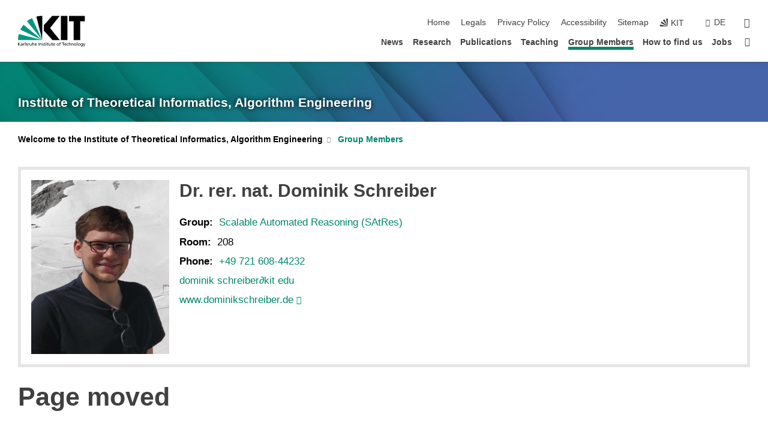

--- FILE ---
content_type: text/html; charset=UTF-8
request_url: https://ae.iti.kit.edu/english/schreiber.php?sort_table=3699&sort_field=titel&sort_order=SORT_ASC
body_size: 20676
content:
<!DOCTYPE html>
<html class="no-js" lang="en-gb">

    <head><!-- PageID 287 -->        <meta charset="utf-8">
<meta http-equiv="X-UA-Compatible" content="IE=edge">
<meta name="format-detection" content="telephone=no">
<meta name="viewport" content="width=device-width, initial-scale=1.0">
<meta name="theme-color" content="#009682">
<link rel="search" type="application/opensearchdescription+xml" href="https://www.kit.edu/opensearch.xml" title="KIT Search" />

<link rel="stylesheet" href="https://static.scc.kit.edu/fancybox/dist/jquery.fancybox.min.css" />
<link rel="stylesheet" href="https://static.scc.kit.edu/kit-2020/fontawesome/css/all.min.css">

<link rel="stylesheet" type="text/css" href="/english/1473.php" />

<link rel="stylesheet" type="text/css" href="/english/1468.php.css">
            







<link rel="alternate" href="/schreiber.php" hreflang="de-DE">
<link rel="alternate" href="/english/schreiber.php" hreflang="en-US">
<meta name="author" content="Dominik Schreiber" />
<meta name="DC.Creator" content="Dominik Schreiber" />
<meta name="DC.Date" content="04.11.2024 13:30" />
<meta name="DC.Publisher" content="Dominik Schreiber" />
<meta name="DC.Contributor" content="Dominik Schreiber" />
<meta name="DC.Identifier" content="" />
<meta name="DC.Language" content="en-gb" />
<meta name="DC.Relation" content="" />
<meta name="DC.Type" content="Text" />
<meta name="DC.Format" content="text/html" />
<meta name="DC.Coverage" content="KIT" />
<meta name="DC.Rights" content="Alle Rechte liegen beim Autor siehe Impressum" />

    <meta name="description" content="" />
    <meta name="Keywords" content="" />
    <!-- <meta http-equiv="cleartype" content="on" /> -->
    

<meta name="KIT.visibility" content="external" />
<link rel="shortcut icon" type="image/x-icon" href="/img/favicon.ico" />










<script src="https://static.scc.kit.edu/kit-2020/js/legacy-compat.js"></script>
<script src="https://static.scc.kit.edu/kit-2020/js/jquery-3.4.1.min.js"></script>
<script src="https://static.scc.kit.edu/kit-2020/js/main.js"></script>
<script src="https://static.scc.kit.edu/kit-2020/js/kit.js"></script>
<script src="https://static.scc.kit.edu/fancybox/dist/jquery.fancybox.min.js"></script>


    <base target="_top" />
    <script src="/english/1472.js"></script>








 
        
        <script>document.documentElement.classList.remove('no-js');</script>
        <meta name="projguid" content="ED4FD1F317DD4850A7728E40E894EDAF" />
        <meta name="pageguid" content="F64AFC2F699044AAA82A61DB42B25F57" />
        <meta name="is_public" content="true" />
                
        
                
                        <meta name="DC.Title" content="KIT – ITI Algorithm Engineering – Group Members" /><title>KIT – ITI Algorithm Engineering – Group Members</title>        
        
    </head>
    <body  class="oe-page" vocab="http://schema.org/" typeof="WebPage">
        
        

    
    
    
    
    
    
    
    
    
    
    
    
    
    
    
    
    
    
    
    
    
    
    
    
    
    
    
    
    
        <header class="page-header">
            <div class="content-wrap">
            
                <div class="logo"><a href="https://www.kit.edu/english/" title="KIT-Homepage"><svg xmlns:dc="http://purl.org/dc/elements/1.1/" xmlns:cc="http://creativecommons.org/ns#" xmlns:rdf="http://www.w3.org/1999/02/22-rdf-syntax-ns#" xmlns:svg="http://www.w3.org/2000/svg" xmlns="http://www.w3.org/2000/svg" viewBox="0 0 262.42667 118.96" height="118.96" width="262.42667" xml:space="preserve" id="svg2" version="1.1">
    <title id="kit-logo-alt-title">KIT - Karlsruhe Institute of Technology</title>
    <metadata id="metadata8">
        <rdf:RDF>
            <cc:Work rdf:about="">
                <dc:format>image/svg+xml</dc:format>
                <dc:type rdf:resource="http://purl.org/dc/dcmitype/StillImage" />
            </cc:Work>
        </rdf:RDF>
    </metadata>
    <defs id="defs6" />
    <g transform="matrix(1.3333333,0,0,-1.3333333,0,118.96)" id="g10">
        <g transform="scale(0.1)" id="g12">
            <path id="path14" style="fill:#000000;fill-opacity:1;fill-rule:evenodd;stroke:none" d="M 1223.53,190.918 H 1009.7 L 755.531,463.789 V 620.031 L 1001.77,892.188 H 1222.1 L 938.406,539.391 1223.53,190.918 Z m 224.64,0 h -192.24 v 700.551 h 192.24 V 190.918 Z m 509.05,700.551 h -462.97 v -157.68 h 135.37 V 190.195 h 192.23 v 543.594 h 135.37 v 157.68 0" />
            <path id="path16" style="fill:#000000;fill-opacity:1;fill-rule:evenodd;stroke:none" d="m 709.449,190.918 v 0 0 0 0" />
            <path id="path18" style="fill:#000000;fill-opacity:1;fill-rule:evenodd;stroke:none" d="m 709.449,190.918 v 0 0 0 0" />
            <path id="path20" style="fill:#009682;fill-opacity:1;fill-rule:evenodd;stroke:none" d="M 161.527,635.148 C 124.809,590.508 93.1289,541.547 68.6484,488.988 L 709.449,190.918 161.527,635.148 v 0" />
            <path id="path22" style="fill:#009682;fill-opacity:1;fill-rule:evenodd;stroke:none" d="M 709.449,190.918 410.648,826.672 C 357.367,802.188 308.406,771.949 263.77,735.949 L 709.449,190.918 v 0 0" />
            <path id="path24" style="fill:#000000;fill-opacity:1;fill-rule:evenodd;stroke:none" d="m 709.449,190.918 0.723,700.551 c -2.164,0 -3.602,0 -5.762,0 -56.883,0 -112.32,-7.199 -165.601,-20.16 l 170.64,-680.391 v 0 0" />
            <path id="path26" style="fill:#000000;fill-opacity:1;fill-rule:evenodd;stroke:none" d="m 709.449,190.918 v 0 0 0 0 0" />
            <path id="path28" style="fill:#000000;fill-opacity:1;fill-rule:evenodd;stroke:none" d="m 709.449,190.918 v 0 0 0 0 0" /> 
            <path id="path30" style="fill:#009682;fill-opacity:1;fill-rule:evenodd;stroke:none" d="M 22.5703,362.266 C 8.16797,307.539 0.972656,249.941 0.25,190.918 H 709.449 L 22.5703,362.266 v 0" />
            <g class="logo-text">
                <path id="path32" style="fill:#000000;fill-opacity:1;fill-rule:nonzero;stroke:none" d="M 0,28.4375 H 12.8008 V 72.2266 L 52.6133,28.4375 H 71.3047 L 25.9844,75.5469 67.9766,117.793 H 50.9531 L 12.8008,78.4961 V 117.793 H 0 v -89.3555 0" />
                <path id="path34" style="fill:#000000;fill-opacity:1;fill-rule:nonzero;stroke:none" d="m 122.383,53.7891 c 0,-9.7266 -6.274,-17.168 -18.18,-17.168 -5.4999,0 -12.1639,3.7109 -12.1639,10.625 0,11.5234 16.1369,12.5586 22.6639,12.5586 2.559,0 5.117,-0.2539 7.68,-0.2539 V 53.7891 Z M 87.3047,78.8672 c 4.8672,4.1016 12.1641,6.6601 18.9453,6.6601 12.035,0 16.133,-5.7617 16.133,-17.0312 -4.738,0.2539 -8.067,0.2539 -12.805,0.2539 -12.4139,0 -30.3397,-5.1172 -30.3397,-21.5039 0,-14.1992 9.8594,-20.3711 23.9417,-20.3711 11.008,0 17.406,6.0352 20.222,10 h 0.258 v -8.4375 h 11.266 c -0.258,1.9141 -0.512,5.3711 -0.512,12.793 v 27.0117 c 0,17.793 -7.555,27.0117 -26.238,27.0117 -8.3283,0 -15.4963,-2.5586 -21.5119,-6.1328 l 0.6406,-10.2539 v 0" />
                <path id="path36" style="fill:#000000;fill-opacity:1;fill-rule:nonzero;stroke:none" d="m 154.77,28.4375 h 12.031 v 29.707 c 0,16.3672 7.043,26.6211 17.793,26.6211 2.051,0 4.484,-0.2539 6.66,-1.1523 v 10.7422 c -2.559,0.5273 -4.356,0.8984 -7.938,0.8984 -6.91,0 -13.824,-4.8633 -17.027,-11.6406 h -0.254 V 93.7305 H 154.77 v -65.293 0" />
                <path id="path38" style="fill:#000000;fill-opacity:1;fill-rule:nonzero;stroke:none" d="m 206.105,28.4375 h 12.036 v 96.0155 h -12.036 v -96.0155 0" />
                <path id="path40" style="fill:#000000;fill-opacity:1;fill-rule:nonzero;stroke:none" d="m 234.652,30.4883 c 5.504,-2.9688 11.778,-3.6133 17.922,-3.6133 11.649,0 22.785,6.4258 22.785,20.3711 0,20.8789 -28.289,17.0312 -28.289,30.3516 0,5.3711 5.375,7.9296 11.52,7.9296 2.816,0 9.984,-1.6601 12.676,-3.3203 l 1.019,10.4883 c -4.734,1.4063 -9.34,2.5586 -14.976,2.5586 -12.93,0 -23.039,-6.5234 -23.039,-20.0976 0,-18.3008 28.289,-17.2852 28.289,-29.1797 0,-7.0508 -6.782,-9.3555 -12.289,-9.3555 -3.457,0 -10.243,1.543 -14.977,4.6094 l -0.641,-10.7422 v 0" />
                <path id="path42" style="fill:#000000;fill-opacity:1;fill-rule:nonzero;stroke:none" d="m 289.957,28.4375 h 12.031 v 29.707 c 0,16.3672 7.039,26.6211 17.793,26.6211 2.051,0 4.481,-0.2539 6.66,-1.1523 v 10.7422 c -2.558,0.5273 -4.355,0.8984 -7.941,0.8984 -6.914,0 -13.82,-4.8633 -17.023,-11.6406 h -0.254 v 10.1172 h -11.266 v -65.293 0" />
                <path id="path44" style="fill:#000000;fill-opacity:1;fill-rule:nonzero;stroke:none" d="M 397.484,93.7305 H 385.453 V 63.5156 c 0,-15.8789 -6.14,-26.8945 -19.844,-26.8945 -10.496,0.6445 -13.824,8.0664 -13.824,23.3008 V 93.7305 H 339.758 V 54.9414 c 0,-17.5391 7.547,-28.0664 24.445,-28.0664 9.09,0 17.793,4.5117 21.379,11.9336 h 0.258 V 28.4375 h 11.644 v 65.293 0" />
                <path id="path46" style="fill:#000000;fill-opacity:1;fill-rule:nonzero;stroke:none" d="M 417.969,28.4375 H 430 v 30.2148 c 0,15.8594 6.148,26.875 19.844,26.875 10.5,-0.6445 13.824,-8.0664 13.824,-23.3007 V 28.4375 h 12.035 v 38.7891 c 0,17.539 -7.555,28.0273 -24.453,28.0273 -9.086,0 -16.641,-3.9648 -20.992,-10.8789 H 430 v 40.078 h -12.031 v -96.0155 0" />
                <path id="path48" style="fill:#000000;fill-opacity:1;fill-rule:nonzero;stroke:none" d="m 504.633,67.3438 c 0.894,8.457 5.762,18.1835 17.539,18.1835 10.367,0 16.258,-8.1835 16.258,-18.1835 h -33.797 z m 41.601,-24.1797 c -2.941,-2.4414 -12.156,-6.543 -20.097,-6.543 -11.391,0 -21.504,8.8477 -21.504,21.7773 h 46.597 c 0,20.9961 -7.042,36.8555 -28.804,36.8555 -18.434,0 -30.594,-13.6914 -30.594,-33.0273 0,-21.25 10.625,-35.3516 33.793,-35.3516 10.754,0 16,2.5781 20.609,4.2578 v 12.0313 0" />
                <path id="path50" style="fill:#000000;fill-opacity:1;fill-rule:nonzero;stroke:none" d="m 604.102,28.4375 h 12.796 v 89.3555 h -12.796 v -89.3555 0" />
                <path id="path52" style="fill:#000000;fill-opacity:1;fill-rule:nonzero;stroke:none" d="m 638.535,28.4375 h 12.035 v 30.2148 c 0,15.8594 6.145,26.875 19.84,26.875 10.496,-0.6445 13.828,-8.0664 13.828,-23.3007 V 28.4375 h 12.032 v 38.7891 c 0,17.539 -7.547,28.0273 -24.45,28.0273 -9.09,0 -17.797,-4.4726 -21.375,-11.8945 h -0.257 v 10.3711 h -11.653 v -65.293 0" />
                <path id="path54" style="fill:#000000;fill-opacity:1;fill-rule:nonzero;stroke:none" d="m 711.25,30.4883 c 5.504,-2.9688 11.777,-3.6133 17.922,-3.6133 11.648,0 22.781,6.4258 22.781,20.3711 0,20.8789 -28.285,17.0312 -28.285,30.3516 0,5.3711 5.371,7.9296 11.52,7.9296 2.816,0 9.984,-1.6601 12.671,-3.3203 l 1.024,10.4883 c -4.738,1.4063 -9.34,2.5586 -14.977,2.5586 -12.929,0 -23.043,-6.5234 -23.043,-20.0976 0,-18.3008 28.293,-17.2852 28.293,-29.1797 0,-7.0508 -6.785,-9.3555 -12.293,-9.3555 -3.457,0 -10.238,1.543 -14.972,4.6094 L 711.25,30.4883 v 0" />
                <path id="path56" style="fill:#000000;fill-opacity:1;fill-rule:nonzero;stroke:none" d="M 801.246,93.7305 H 783.961 V 112.676 L 771.93,108.828 V 93.7305 H 757.207 V 83.9844 H 771.93 V 45.8398 c 0,-13.0468 7.675,-18.9648 20.097,-18.9648 3.836,0 7.547,1.0352 10.239,1.8164 v 10.2344 c -1.793,-1.1524 -4.485,-2.3047 -8.196,-2.3047 -5.5,0 -10.109,4.1016 -10.109,11.6602 v 35.7031 h 17.285 v 9.7461 0" />
                <path id="path58" style="fill:#000000;fill-opacity:1;fill-rule:nonzero;stroke:none" d="M 830.688,121.895 H 817.117 V 108.32 h 13.571 v 13.575 z M 817.887,28.4375 h 12.031 v 65.293 h -12.031 v -65.293 0" />
                <path id="path60" style="fill:#000000;fill-opacity:1;fill-rule:nonzero;stroke:none" d="m 886.633,93.7305 h -17.285 v 18.9455 l -12.035,-3.848 V 93.7305 h -14.719 v -9.7461 h 14.719 V 45.8398 c 0,-13.0468 7.683,-18.9648 20.097,-18.9648 3.844,0 7.551,1.0352 10.242,1.8164 v 10.2344 c -1.789,-1.1524 -4.476,-2.3047 -8.195,-2.3047 -5.504,0 -10.109,4.1016 -10.109,11.6602 v 35.7031 h 17.285 v 9.7461 0" />
                <path id="path62" style="fill:#000000;fill-opacity:1;fill-rule:nonzero;stroke:none" d="M 959.469,93.7305 H 947.438 V 63.5156 c 0,-15.8789 -6.145,-26.8945 -19.844,-26.8945 -10.5,0.6445 -13.824,8.0664 -13.824,23.3008 V 93.7305 H 901.734 V 54.9414 c 0,-17.5391 7.551,-28.0664 24.454,-28.0664 9.085,0 17.792,4.5117 21.375,11.9336 h 0.257 V 28.4375 h 11.649 v 65.293 0" />
                <path id="path64" style="fill:#000000;fill-opacity:1;fill-rule:nonzero;stroke:none" d="m 1014.64,93.7305 h -17.277 v 18.9455 l -12.035,-3.848 V 93.7305 h -14.723 v -9.7461 h 14.723 V 45.8398 c 0,-13.0468 7.68,-18.9648 20.102,-18.9648 3.84,0 7.55,1.0352 10.23,1.8164 v 10.2344 c -1.78,-1.1524 -4.48,-2.3047 -8.19,-2.3047 -5.5,0 -10.107,4.1016 -10.107,11.6602 v 35.7031 h 17.277 v 9.7461 0" />
                <path id="path66" style="fill:#000000;fill-opacity:1;fill-rule:nonzero;stroke:none" d="m 1038.2,67.3438 c 0.89,8.457 5.76,18.1835 17.53,18.1835 10.37,0 16.26,-8.1835 16.26,-18.1835 h -33.79 z m 41.6,-24.1797 c -2.94,-2.4414 -12.15,-6.543 -20.09,-6.543 -11.4,0 -21.51,8.8477 -21.51,21.7773 h 46.59 c 0,20.9961 -7.04,36.8555 -28.79,36.8555 -18.44,0 -30.61,-13.6914 -30.61,-33.0273 0,-21.25 10.64,-35.3516 33.8,-35.3516 10.75,0 16.01,2.5781 20.61,4.2578 v 12.0313 0" />
                <path id="path68" style="fill:#000000;fill-opacity:1;fill-rule:nonzero;stroke:none" d="m 1144.96,61.0742 c 0,12.4219 7.56,24.4531 20.48,24.4531 12.8,0 20.36,-12.0312 20.36,-24.4531 0,-11.6406 -6.27,-24.4531 -20.36,-24.4531 -14.21,0 -20.48,12.8125 -20.48,24.4531 z m -12.8,0 c 0,-18.6914 13.57,-34.1992 33.28,-34.1992 19.59,0 33.16,15.5078 33.16,34.1992 0,19.8438 -13.32,34.1797 -33.16,34.1797 -19.96,0 -33.28,-14.3359 -33.28,-34.1797 v 0" />
                <path id="path70" style="fill:#000000;fill-opacity:1;fill-rule:nonzero;stroke:none" d="m 1222.54,28.4375 h 12.03 v 55.5469 h 17.29 v 9.7461 h -17.29 v 7.0315 c 0,8.828 1.28,15.488 11.65,15.488 2.05,0 4.36,-0.254 5.76,-0.762 l 0.51,9.727 c -2.43,0.39 -4.99,0.762 -8.07,0.762 -17.79,0 -21.88,-10.372 -21.88,-26.2309 v -6.0156 h -15.36 v -9.7461 h 15.36 v -55.5469 0" />
                <path id="path72" style="fill:#000000;fill-opacity:1;fill-rule:nonzero;stroke:none" d="m 1319.06,28.4375 h 12.81 v 78.0855 h 27.77 v 11.27 h -68.36 v -11.27 h 27.78 v -78.0855 0" />
                <path id="path74" style="fill:#000000;fill-opacity:1;fill-rule:nonzero;stroke:none" d="m 1370.27,67.3438 c 0.89,8.457 5.76,18.1835 17.53,18.1835 10.37,0 16.26,-8.1835 16.26,-18.1835 h -33.79 z m 41.61,-24.1797 c -2.95,-2.4414 -12.16,-6.543 -20.1,-6.543 -11.4,0 -21.51,8.8477 -21.51,21.7773 h 46.6 c 0,20.9961 -7.05,36.8555 -28.8,36.8555 -18.44,0 -30.61,-13.6914 -30.61,-33.0273 0,-21.25 10.64,-35.3516 33.8,-35.3516 10.75,0 16.01,2.5781 20.62,4.2578 v 12.0313 0" />
                <path id="path76" style="fill:#000000;fill-opacity:1;fill-rule:nonzero;stroke:none" d="m 1475.5,92.6953 c -3.46,1.4063 -9.73,2.5586 -14.6,2.5586 -19.96,0 -33.28,-14.3359 -33.28,-34.1797 0,-18.6914 13.57,-34.1992 33.28,-34.1992 4.35,0 10.12,0.3906 15.11,2.7148 l -0.89,10.7422 c -3.72,-2.4218 -8.84,-3.7109 -12.93,-3.7109 -15.5,0 -21.77,12.8125 -21.77,24.4531 0,12.4219 7.56,24.4531 21,24.4531 3.83,0 8.44,-0.8984 13.05,-2.8125 l 1.03,9.9805 v 0" />
                <path id="path78" style="fill:#000000;fill-opacity:1;fill-rule:nonzero;stroke:none" d="m 1489.83,28.4375 h 12.04 v 30.2148 c 0,15.8594 6.14,26.875 19.84,26.875 10.5,-0.6445 13.82,-8.0664 13.82,-23.3007 V 28.4375 h 12.04 v 38.7891 c 0,17.539 -7.56,28.0273 -24.45,28.0273 -9.1,0 -16.65,-3.9648 -21,-10.8789 h -0.25 v 40.078 h -12.04 v -96.0155 0" />
                <path id="path80" style="fill:#000000;fill-opacity:1;fill-rule:nonzero;stroke:none" d="m 1568.05,28.4375 h 12.03 v 30.2148 c 0,15.8594 6.15,26.875 19.84,26.875 10.5,-0.6445 13.83,-8.0664 13.83,-23.3007 V 28.4375 h 12.03 v 38.7891 c 0,17.539 -7.55,28.0273 -24.45,28.0273 -9.08,0 -17.79,-4.4726 -21.38,-11.8945 h -0.25 v 10.3711 h -11.65 v -65.293 0" />
                <path id="path82" style="fill:#000000;fill-opacity:1;fill-rule:nonzero;stroke:none" d="m 1654.72,61.0742 c 0,12.4219 7.55,24.4531 20.48,24.4531 12.8,0 20.35,-12.0312 20.35,-24.4531 0,-11.6406 -6.27,-24.4531 -20.35,-24.4531 -14.21,0 -20.48,12.8125 -20.48,24.4531 z m -12.81,0 c 0,-18.6914 13.57,-34.1992 33.29,-34.1992 19.58,0 33.15,15.5078 33.15,34.1992 0,19.8438 -13.31,34.1797 -33.15,34.1797 -19.98,0 -33.29,-14.3359 -33.29,-34.1797 v 0" />
                <path id="path84" style="fill:#000000;fill-opacity:1;fill-rule:nonzero;stroke:none" d="m 1726.02,28.4375 h 12.03 v 96.0155 h -12.03 v -96.0155 0" />
                <path id="path86" style="fill:#000000;fill-opacity:1;fill-rule:nonzero;stroke:none" d="m 1768.52,61.0742 c 0,12.4219 7.54,24.4531 20.47,24.4531 12.81,0 20.37,-12.0312 20.37,-24.4531 0,-11.6406 -6.28,-24.4531 -20.37,-24.4531 -14.2,0 -20.47,12.8125 -20.47,24.4531 z m -12.81,0 c 0,-18.6914 13.57,-34.1992 33.28,-34.1992 19.59,0 33.16,15.5078 33.16,34.1992 0,19.8438 -13.31,34.1797 -33.16,34.1797 -19.97,0 -33.28,-14.3359 -33.28,-34.1797 v 0" />
                <path id="path88" style="fill:#000000;fill-opacity:1;fill-rule:nonzero;stroke:none" d="m 1864.9,38.1641 c -11.26,0 -18.17,10.7617 -18.17,23.0468 0,11.1329 6.01,24.3164 18.17,24.3164 12.81,0 19.08,-11.6406 19.08,-25.2148 0,-12.168 -7.81,-22.1484 -19.08,-22.1484 z m 31.12,55.5664 h -11.15 v -9.7461 h -0.25 c -3.58,7.0508 -9.98,11.2695 -21.5,11.2695 -19.72,0 -29.19,-17.9101 -29.19,-34.6875 0,-16.8945 9.21,-32.1289 27.91,-32.1289 8.32,0 16.76,3.3203 21.89,10.1172 h 0.25 v -6.4063 c 0,-13.8476 -7.55,-22.42184 -20.22,-22.42184 -8.84,0 -14.35,1.66014 -23.55,5.87894 L 1838.93,4.47266 C 1849.41,0.898438 1855.43,0 1862.34,0 c 23.43,0 33.68,11.3867 33.68,31.25 v 62.4805 0" />
                <path id="path90" style="fill:#000000;fill-opacity:1;fill-rule:nonzero;stroke:none" d="M 1910.87,0.898438 C 1913.04,0.507813 1915.21,0 1919.05,0 c 15.88,0 20.62,14.4531 25.1,27.0117 l 24.06,66.7188 h -12.16 L 1938.13,39.707 h -0.26 l -17.53,54.0235 h -13.19 L 1929.3,32.793 c 0.77,-2.1875 2.3,-5.5274 2.3,-6.9336 0,-1.2891 -3.58,-16.13284 -14.33,-16.13284 -2.06,0 -4.1,0.50784 -5.64,1.01564 l -0.76,-9.843762 v 0" />
            </g>
        </g>
    </g>
</svg></a></div>
            
            
                <div class="navigation">
                    <button class="burger"><svg class="burger-icon" xmlns="http://www.w3.org/2000/svg" xmlns:xlink="http://www.w3.org/1999/xlink" x="0px" y="0px" viewBox="0 0 300 274.5" width="300px" height="274.5px">
    <rect class="burger-top" y="214.4" width="300" height="60.1"/>
    <rect class="burger-middle" y="107.2" width="300" height="60.1"/>
    <rect class="burger-bottom" y="0" width="300" height="60.1"/>
</svg></button>
                    <a id="logo_oe_name" href="/english/index.php">Institute of Theoretical Informatics, Algorithm Engineering</a>
                    <div class="navigation-meta">
                        <ul class="navigation-meta-links">
                            <li aria-label="skip navigation"><a href="#main_content" class="skip_navigation" tabindex="1" accesskey="2">skip navigation</a></li>

                            <li><a accesskey="1" title="startpage" href="/english/index.php">Home</a></li>
<li><a accesskey="8" href="/english/1483.php">Legals</a></li>

<li><a href="/english/datenschutz.php">Privacy Policy</a></li>

<li><a href="https://www.kit.edu/redirect.php?page=barriere&lang=ENG" target="\#A4636DEABB59442D84DAA4CDE1C05730">Accessibility</a></li>

<li><a accesskey="3" href="/english/1484.php">Sitemap</a></li>

                            
                            <li><a href="https://www.kit.edu/english/" title="KIT-Homepage"><span class="svg-icon"><svg xmlns="http://www.w3.org/2000/svg" xmlns:xlink="http://www.w3.org/1999/xlink" x="0px" y="0px" viewBox="0 0 299.4 295.7" width="299.4px" height="295.7px" role="img"><title></title><polygon points="299.3,295.7 299.3,295.6 299.3,295.6 "/><polygon points="299.3,295.6 299.3,295.6 299.3,295.6 "/><path d="M67.9,108.1c-15.6,18.9-28.8,39.6-39.3,61.7l270.6,125.9L67.9,108.1z"/><path d="M299.2,295.6L173,27.2c-22.2,10.2-43,23.1-62,38.4l188.3,230.1L299.2,295.6z"/><polygon points="299.3,295.6 299.3,295.6 299.3,295.6 299.3,295.5 "/><polygon points="299.3,295.6 299.3,295.6 299.3,295.6 299.3,295.5 "/><path d="M9.3,223.2c-6.1,23.7-9.2,48-9.3,72.5h299.2L9.3,223.2z"/><path d="M299.3,295.6l0.1-295.6c-0.8,0-1.5-0.1-2.2-0.1c-23.6,0-47,2.8-69.9,8.4L299.3,295.6L299.3,295.6z"/></svg></span><span>KIT</span></a></li>
                            
                        </ul>
                        <div class="navigation-language"><ul><li><a hreflang="de" href="/schreiber.php">de</a></li></ul></div>                        <div class="navigation-search">
                            <div class="search-form">
                                <form action="https://ae.iti.kit.edu/english/1530.php">
                                    <input id="meta_search_input" type="search" name="searchquery" placeholder="search" aria-label="search" size="1" required="required"/>
                                    <input name="local_search" type="hidden" value="true">                                    <button><span>search</span></button>
                                </form>
                            </div><a id="meta_search_label" role="switch" aria-checked="false" class="search-trigger" title="search" href="#"><span>search</span></a>
                        </div>
                                            </div>
                    <nav class="navigation-main">
                        <ul class="navigation-l1"><li class=""><a href="/english/1294.php">News</a></li><li class=""><a href="/english/research.php">Research</a></li><li class=""><a href="/english/publications.php">Publications</a></li><li class="flyout "><a href="/english/4013.php">Teaching</a><div class="dropdown"><ul class="navigation-breadcrumb"><li class="home"><button><span>Start</span></button></li><li><span>Teaching</span></li></ul><a class="parent" href="/english/4013.php">Teaching</a><ul class="navigation-l2"><li class=""><a href="/english/lehre.php">Courses</a></li><li class=""><a href="/english/theses.php">Theses</a></li><li class=""><a href="/english/1844.php">Exam Results</a></li></ul></div></li><li class="active "><a href="/english/members.php">Group Members</a></li><li class=""><a href="/english/293.php">How to find us</a></li><li class=""><a href="/english/294.php">Jobs</a></li><li class="home"><a href="/english/index.php" title="startpage"><span>Startpage</span></a></li></ul>                    </nav>
                    <ul class="side-widgets">
                        <li class="meta"><a accesskey="1" title="startpage" href="/english/index.php">Home</a></li>
<li class="meta"><a accesskey="8" href="/english/1483.php">Legals</a></li>

<li class="meta"><a href="/english/datenschutz.php">Privacy Policy</a></li>

<li class="meta"><a href="https://www.kit.edu/redirect.php?page=barriere&lang=ENG" target="\#A4636DEABB59442D84DAA4CDE1C05730">Accessibility</a></li>

<li class="meta"><a accesskey="3" href="/english/1484.php">Sitemap</a></li>

                                                <li class="search">
                            <a id="side_widget_search_label" title="search"><span>search</span></a>
                            <div class="search-form">
                                <form action="https://ae.iti.kit.edu/english/1530.php">
                                    <input id="side_widget_search_input" type="search" name="searchquery" placeholder="search" aria-label="search" size="1" required="required"/>
                                    <input name="local_search" type="hidden" value="true">                                    <button><span>search</span></button>
                                </form>
                            </div>
                        </li>
                                            </ul>





<!-- 



Institute of Theoretical Informatics, Algorithm Engineering

/english/index.php

 -->







                </div>
            </div>
        </header>


















        <!-- Mittlere Spalte: start -->
        <main>
                                <section class="stage stage-small" role="banner"><img src="/img/header_140.jpg" alt="" loading="lazy" width="1920" height="140" />                <div class="content-wrap"><a href="/english/index.php" title="Institute of Theoretical Informatics, Algorithm Engineering">Institute of Theoretical Informatics, Algorithm Engineering</a></div>
            </section>
                        <section class="breadcrumbs" style="display:none" role="navigation" aria-label="Breadcrumb">
                <h2 style="display:none; visibility:hidden">&nbsp;</h2>
                <div class="content-wrap">
                    <ul vocab="http://schema.org/" typeof="BreadcrumbList"><li property="itemListElement" typeof="ListItem"><a href="/english/index.php" property="item" typeof="WebPage"><span property="name">Startpage</span></a><meta property="position" content="1"/></li><li property="itemListElement" typeof="ListItem"><a href="/english/members.php" property="item" typeof="WebPage"><span property="name">Group Members</span></a><meta property="position" content="2"/></li></ul>                </div>
            </section>
            <section class="breadcrumbs-big" role="navigation" aria-label="Breadcrumb"><h2 style="display:none; visibility:hidden">&nbsp;</h2><ul class="content-wrap"><li class="list"><a href="/english/index.php">Welcome to the Institute of Theoretical Informatics, Algorithm Engineering</a><ul><li><a href="/english/1294.php">News</a></li><li><a href="/english/research.php">Research</a></li><li><a href="/english/publications.php">Publications</a></li><li><a href="/english/4013.php">Teaching</a></li><li><a href="/english/members.php">Group Members</a></li><li><a href="/english/293.php">How to find us</a></li><li><a href="/english/294.php">Jobs</a></li></ul></li><li class="list last"><a href="/english/members.php">Group Members</a></li></ul></section>            <div class="side-widgets-trigger"></div>
                    <section class="content-wrap" role="main" id="main_content" tabindex="-1">
                <div class="content">
                    




                    <!-- CONTENT-AREA START -->
                    
                                        
                    
                    
                    <!-- Personenblock START -->


<!-- /english/schreiber.php --><div class="full">
<div class="info-container">
    <a name="block3554"><!-- Sprungmarke --></a>
        <figure>
        <div class="container">
            <picture>
                <img src="/img/content/dominik_schreiber_rdax_230x290.png" alt="Mitarbeiterbild&#32;Dominik&#32;Schreiber">            </picture>
                    </div>
    </figure>
        <div class="info-content">
        <h3>Dr. rer. nat. Dominik Schreiber</h3>
        <div class="info">
            <ul>
<!--
<a id="next3554" href="/english/4953.php" class="list_next"></a>


<a href="https://www.kit.edu/vcard.php?type=1&fn=Dominik+Schreiber&n=Dominik+Schreiber&adr=&voice=%3Ca+href%3D%22tel%3A%2B4972160844232%22%3E%3Cspan+itemprop%3D%22telephone%22%3E%2B49+721+608-44232%3C%2Fspan%3E%3C%2Fa%3E&fax=&alter=dominik+schreiber%2Fkit+edu&url=https%3A%2F%2Fae.iti.kit.edu%2Fenglish%2Fschreiber.php" style="float:right" target="_blank" onclick="this.blur()"><img src="https://www.kit.edu/img/intern/vcard.png"></a>-->
<li data-field="Gruppe"><span class="title">Group:&nbsp;</span><span><p><a href="https://satres.kikit.kit.edu">Scalable Automated Reasoning (SAtRes)</a></p></span></li><li data-field="Raum"><span class="title">Room:&nbsp;</span><span>208</span></li><li data-field="Telefonnummer"><span class="title">Phone:&nbsp;</span><span><a href="tel:+4972160844232"><span itemprop="telephone">+49 721 608-44232</span></a></span></li><li data-field="Email"><span><span itemprop="email"><a rel="nofollow" href="javascript:void('the emailform is disabled!');">dominik schreiber<span class="caption where_is_it"> </span>∂<span class="caption where_is_it">does-not-exist.</span>kit edu</a></span></span></li><li data-field="Homepage"><span><a href="https://www.dominikschreiber.de/?lang=de" target="_blank" itemprop="url" title="www.dominikschreiber.de">www.dominikschreiber.de</a></span></li>            </ul>
        </div>
        <div class="info">
            <ul>
            </ul>
        </div>
    </div>
</div>
</div>
<script type="text/javascript">
if ((typeof jQuery == "function") && ($(document).wipetouch)) {
    $(document).ready( function () {
        $('#wipe3554').before("<div id=\"wipepad3554\"></div>")
        $("#wipepad3554").css({"width":(parseInt($('#wipe3554').css("width")) - 80) + 'px', "position":"absolute", "height":"26px"})
        $('#wipepad3554').wipetouch({
            tapToClick: true,
            wipeLeft: function(result) {
                if ($("#next3554").length) window.location.href = $("#next3554").attr('href')
            },
            wipeRight: function(result) {
                if ($("#prev3554").length) window.location.href = $("#prev3554").attr('href')
            }
        })
    })
}
</script>
<!--  -->




<!-- Textblock [start] --><!-- [4894] Text -->

<div data-selectorid="4894" class="KIT_section text  full" ><a id="block4894" name="block4894"><!-- Sprungmarke --></a><h1>Page moved</h1><div class="text "><p>Please find the current webpage of Dominik Schreiber at <a href="https://satres.kikit.kit.edu/schreiber/">satres.kikit.kit.edu</a>.</p>

<p>The below information is preserved for archival purposes but is no longer being updated.</p>

<p>&nbsp;</p></div></div><!-- [4894] Text --><!-- Textblock [end] --> <!-- Textblock [start] --><!-- [3773] Text -->

<div data-selectorid="3773" class="KIT_section text  full" ><a id="block3773" name="block3773"><!-- Sprungmarke --></a><h1>Curriculum Vitae</h1><div class="text "><ul>
	<li>Post-doctoral research fellow (since 2023)</li>
	<li>Doctoral studies at ITI with Prof. Sanders (2018-2023)</li>
	<li><a href="https://www.informatik.kit.edu/6586.php">Double-degree Master studies in Computer Science</a>: Karlsruhe Institute of Technology (KIT), Germany and Grenoble Institut National Polytechnique (INP), France (2016-2018)</li>
	<li><a href="https://www.uni-stuttgart.de/studium/studienangebot/Softwaretechnik-B.Sc-00003./">Bachelor studies in Software Engineering</a> (B.Sc.): University of Stuttgart, Germany (2013-2016)</li>
</ul>

<p>For more details, please consult my <a href="https://dominikschreiber.de/?lang=en">private homepage</a>.</p></div></div><!-- [3773] Text --><!-- Textblock [end] --> <!-- Textblock [start] --><!-- [3698] Text -->

<div data-selectorid="3698" class="KIT_section text  full" ><a id="block3698" name="block3698"><!-- Sprungmarke --></a><h1>Research Interests</h1><div class="text "><ul>
	<li>Scalable resolution of NP-hard problems
	<ul>
		<li>SAT solving</li>
		<li>automated planning</li>
		<li>scheduling</li>
	</ul>
	</li>
	<li>Parallel and distributed discrete algorithms (HPC, cloud)</li>
	<li>Reliable and trustworthy approaches to parallel+distributed automated reasoning</li>
</ul></div></div><!-- [3698] Text --><!-- Textblock [end] --> <!-- Textblock [start] --><!-- [3728] Text -->

<div data-selectorid="3728" class="KIT_section text  full" ><a id="block3728" name="block3728"><!-- Sprungmarke --></a><h1>Software</h1><div class="text "><ul>
	<li><a href="https://github.com/domschrei/mallob">Mallob</a> (Malleable Load Balancer / Massively Parallel Logic Backend): Platform for massively parallel and distributed computations, focusing on SAT solving on-demand.
	<ul>
		<li>International SAT Competitions: <strong>1st Place</strong> in Cloud Tracks (1600 hardware threads) 2020-2023, further top placings in Parallel Tracks (64 hardware threads) 2021-2023. — <a href="https://www.informatik.kit.edu/11147_10948.php">press article 2020</a>, <a href="https://satcompetition.github.io/">website of SAT Competitions</a></li>
		<li>Nominated for Best Paper Award @ 28th International European Conference on Parallel and Distributed Computing (Euro-Par) 2022</li>
	</ul>
	</li>
	<li><a href="https://github.com/domschrei/lilotane">Lilotane</a> (Lifted Logic for Task Networks): Automated planner for hierarchical planning problems using an advanced encoding into SAT. <a href="https://gki.informatik.uni-freiburg.de/competition/">2nd place in Total Order Track of International Planning Competition 2020.</a></li>
	<li><a href="https://gitlab.com/domschrei/htn-sat">HTN-SAT</a> (Hierarchical Task Networks via SATisfiability): Totally-ordered, quality-aware HTN planning system using incremental SAT solving; predecessor of Lilotane.</li>
</ul></div></div><!-- [3728] Text --><!-- Textblock [end] --> <!-- Publikationsliste [start] --><!-- [3697] Publikationsliste -->
<div id="publist_3697" class="KIT_section table-container text full" data-selectorid="3697">
<a name="block3697"><!-- Sprungmarke --></a>
<script type="text/javascript">
    var text_entity_decode_3697 = document.createElement("textarea");
    function entity_decode_3697(str) {
        text_entity_decode_3697.innerHTML = str;
        return text_entity_decode_3697.value;
    }
    function strip_tags_3697(input, allowed) {
        allowed = (((allowed || "") + "").toLowerCase().match(/<[a-z][a-z0-9]*>/g) || []).join('');
        var tags = /<\/?([a-z][a-z0-9]*)\b[^>]*>/gi,
        commentsAndPhpTags = /<!--[\s\S]*?-->|<\?(?:php)?[\s\S]*?\?>/gi;
        return input.replace(commentsAndPhpTags, '').replace(tags, function ($0, $1) {
            return allowed.indexOf('<' + $1.toLowerCase() + '>') > -1 ? $0 : '';
        });
    }
    $.fn.hasAncestor = function(a) {
        return this.filter(function() {
            return !!$(this).closest(a).length
        })
    }
    $.fn.highlight = function(c) { 
        function e(b, c) {
            var d = 0
            if (3 == b.nodeType) {
                var a=b.data.toUpperCase().indexOf(c)
                if (0 <= a) {
                    d = document.createElement("span")
                    d.className = "highlight"
                    a = b.splitText(a)
                    a.splitText(c.length)
                    var f = a.cloneNode(!0)
                    d.appendChild(f)
                    a.parentNode.replaceChild(d,a)
                    d = 1
                }
            }
            else if (1 == b.nodeType && b.childNodes && !/(script|style)/i.test(b.tagName))
                for (a = 0; a < b.childNodes.length; ++a)
                    a += e(b.childNodes[a], c)
            return d
        }
        return this.length && c && c.length ? this.each( function(){
            e(this,c.toUpperCase())
        }): this
    }
    $.fn.removeHighlight=function() {
        return this.find("span.highlight").each( function() {
            this.parentNode.firstChild.nodeName
            with (this.parentNode) replaceChild(this.firstChild,this),normalize()
        }).end()
    }
    function filter_3697(value) {
        open_all_3697()
        value = value.toLowerCase();
        style_class = 'grey';
        if ((value != '') && (value != 'filter...')) {
            i = 0
            if ($("#publicationlist_3697 .csl-entry").hasAncestor('li').length) selector = $("#publicationlist_3697 li")
            else selector = $("#publicationlist_3697 .csl-entry")
            selector.each(function() {
                $(this).removeHighlight()
                if ($(this).prop("tagName") == 'LI') $(this).css({"display":"list-item"})
                else $(this).css({"display":"block"})
                if (entity_decode_3697(strip_tags_3697($(this).html(),'')).toLowerCase().indexOf(value) == -1) {
                    $(this).css({"display":"none"})
                }
                else {
                    $(this).highlight(value)
                    i++
                    if (i%2 == 0) $(this).css({"background-color":"#e5e5e5"})
                    else $(this).css({"background-color":"#ffffff"})
                }
            })
        }
        else {
            $("#filter_3697").val('filter...')
            $("#filter_3697").select()
            if ($("#publicationlist_3697 .csl-entry").hasAncestor('li').length) selector = $("#publicationlist_3697 li")
            else selector = $("#publicationlist_3697 .csl-entry")
            selector.each(function() {
                $(this).removeHighlight()
                if ($(this).prop("tagName") == 'LI') $(this).css({"display":"list-item"})
                else $(this).css({"display":"block"})
            })
        }
    }
    function check_3697() {
        if ($("#filter_3697").val() == 'filter...') {
            $("#filter_3697").select()
        }
    }
    function open_all_3697() {
        $("#publicationlist_3697 .kit-publications-title-level-1").each( function () {
            pubs = $(this).next("[class*='-list']")
            pubs.css("display", "block")
            $(this).children(".moreless").attr("src", "")
        })
    }
    function close_all_3697() {
        $("#publicationlist_3697 .kit-publications-title-level-1").each( function () {
            pubs = $(this).next("[class*='-list']")
            pubs.css("display", "none")
            $(this).children(".moreless").attr("src", "")
        })
    }
    if (typeof jQuery == "function") {
        $(document).ready( function () {
                        $("#filterbox_3697").css({"display":"block"})
            $("#filter_3697").select().focus()
                        $("#publicationlist_3697 .kit-publications-title-level-1").each( function () {
                $(this).css({"cursor":"pointer"})
                $(this).html(" " + $(this).html())
            })
            $("#publicationlist_3697").has(".kit-publications-title-level-1").prepend("<span class=\"button\" onclick=\"open_all_3697()\">show all</span><span class=\"button\" onclick=\"close_all_3697()\">show groups</span>")
            $("#publicationlist_3697 .button").css({"cursor":"pointer", "display":"inline-block", "border":"1px solid #b3b3b3", "margin":"0 1em 3px 0", "padding":"0 5px", "font-size":"0.9em"})
            $("#publicationlist_3697 .kit-publications-title-level-1").click( function(){
                pubs = $(this).next("[class*='-list']")
                if (pubs.css("display") == "none") {
                    pubs.css("display", "block")
                    $(this).children(".moreless").attr("src", "")
                    $(document).scrollTop($(this).offset().top)
                }
                else {
                    pubs.css("display", "none")
                    $(this).children(".moreless").attr("src", "")
                }
            })
        })
    }
</script>

<h1>Publications</h1>
<div id="publicationlist_3697"><div id="filterbox_3697" style="display:none; float:right" class="form1"><input class="filter" type="text" id="filter_3697" value="filter..." onfocus="check_3697()" onkeyup="filter_3697(this.value)"></div>
<br style="clear:both">
<div class="csl-bib-body">
<div class="kit-publications-publication-list">
<div class="kit-publications-publication">
<div class="csl-entry" data-kit-publications-publication-id="1000183665"> <b><a href="https://publikationen.bibliothek.kit.edu/1000183665">Producing Proofs of Unsatisfiability with Distributed Clause-Sharing SAT Solvers</a></b><br>Michaelson, D.; Schreiber, D.; Heule, M. J. H.; Kiesl-Reiter, B.; Whalen, M. W.<br>2025. Journal of Automated Reasoning, 69 (2), 12. <a href="https://doi.org/10.1007/s10817-025-09725-w">doi:10.1007/s10817-025-09725-w</a> <a href="https://publikationen.bibliothek.kit.edu/1000183665/163662862"><svg xmlns="http://www.w3.org/2000/svg" class="kit-publications-pdf-icon" style="width: 1em; height: 1em;" viewBox="0 0 1792 1792" role="img" aria-labelledby="kit-publications-pdf-icon-title-1000183665 kit-publications-pdf-icon-desc-1000183665"><title id="kit-publications-pdf-icon-title-1000183665">Full text</title><desc id="kit-publications-pdf-icon-desc-1000183665">Full text of the publication as PDF document</desc><path class="kit-publications-document" fill="currentColor" d="M1596 380q28 28 48 76t20 88v1152q0 40-28 68t-68 28h-1344q-40 0-68-28t-28-68v-1600q0-40 28-68t68-28h896q40 0 88 20t76 48zm-444-244v376h376q-10-29-22-41l-313-313q-12-12-41-22zm384 1528v-1024h-416q-40 0-68-28t-28-68v-416h-768v1536h1280z"></path><path class="kit-publications-pdf-loop" fill="currentColor" transform="scale(149.33333,149.33333)" d="M 2.9207273,10.26846 C 2.8540792,10.252051 2.6479453,10.143928 2.6161614,10.108707 2.5725925,10.060427 2.5683857,9.9284956 2.6067401,9.8132406 2.6682152,9.6285079 2.9012597,9.3103129 3.1084212,9.1282537 3.3027013,8.9575151 3.6088075,8.7493984 3.8278651,8.6391152 c 0.075119,-0.037818 0.1265162,-0.030412 0.1502371,0.02165 0.027554,0.060475 0.00889,0.084293 0.2115585,-0.2700181 C 4.4657753,7.9080285 4.755206,7.3398995 4.9674545,6.864 5.0998465,6.5671533 5.204746,6.2938678 5.3204511,5.9443689 L 5.4250641,5.6283743 5.3683321,5.4061871 C 5.2518175,4.9498662 5.2049494,4.5671144 5.2150481,4.1543814 5.2264374,3.688901 5.2929369,3.5029942 5.468814,3.4449495 5.547842,3.4188679 5.7603647,3.4333715 5.830553,3.4696363 5.9562721,3.534593 6.0175951,3.7063539 5.9830451,3.8967563 5.9736122,3.9487403 5.9601494,4.168 5.9531277,4.384 5.9386589,4.8290813 5.9208323,5.0940295 5.8857456,5.3854676 5.8579503,5.6163421 5.8509372,5.5804196 5.9926557,5.9330909 6.1784634,6.3954793 6.4315855,6.7925396 6.7115572,7.0607969 6.8401329,7.183993 7.0333697,7.3266297 7.2619121,7.4670387 l 0.1375486,0.084505 0.2188151,-0.019837 c 0.3145041,-0.028513 0.8871242,-0.025169 1.1026301,0.00644 0.4205006,0.061674 0.6407873,0.1906815 0.6953063,0.4071961 0.013481,0.053535 0.012018,0.080368 -0.00818,0.1501051 -0.013529,0.046704 -0.029622,0.091462 -0.035762,0.099462 -0.00614,0.008 -0.015338,0.032041 -0.020439,0.053424 C 9.315254,8.4016593 9.0901043,8.4745389 8.7372772,8.4472598 8.3826886,8.4198444 7.8349562,8.2534842 7.408,8.0435242 L 7.2552727,7.9684192 7.0589091,7.9914966 C 6.2763636,8.0834641 5.5086556,8.2436964 4.8552727,8.4514289 l -0.2327272,0.073992 -0.109091,0.182214 C 4.3655162,8.9547354 4.1283334,9.3099537 3.9817134,9.504 3.5516457,10.073179 3.1889593,10.334502 2.9207273,10.26846 Z M 3.2715497,9.7076364 C 3.4340684,9.5468576 3.6180073,9.313544 3.8034985,9.0328966 3.8584272,8.9497897 3.9000771,8.8785014 3.8960538,8.8744781 3.8719084,8.8503327 3.4238262,9.2846416 3.2577328,9.4931783 3.135093,9.6471572 2.9861818,9.8781223 2.9861818,9.9143609 c 0,0.04257 0.1246532,-0.047731 0.2853679,-0.2067245 z m 1.827532,-1.6146946 c 0.435965,-0.1599907 1.004187,-0.3187047 1.436191,-0.4011529 0.092,-0.017558 0.1719036,-0.035952 0.1775637,-0.040875 0.00566,-0.00492 -0.042034,-0.051 -0.1059872,-0.1023934 C 6.3029187,7.3042775 5.9983818,6.9160093 5.7735121,6.4860608 5.7173952,6.3787658 5.6755351,6.3135014 5.6709734,6.3261916 5.4430976,6.960113 5.2699308,7.3502342 4.9807578,7.8811521 4.8917409,8.0445859 4.8189091,8.1804041 4.8189091,8.1829703 c 0,0.01114 0.036137,-4.727e-4 0.2801726,-0.090028 z m 4.0653727,0.00379 C 9.1547404,8.067142 9.0669284,8.0144612 8.9874673,7.9905479 8.8302256,7.9432271 8.1784041,7.886094 8.2152727,7.9228641 8.2494481,7.9569481 8.6557568,8.073834 8.826488,8.098697 c 0.1419718,0.020675 0.3450129,0.019492 0.3379664,-0.00197 z M 5.6916988,4.3549091 c 0.025619,-0.16 0.052343,-0.3017352 0.059387,-0.3149671 0.025738,-0.048351 -0.04688,-0.3032147 -0.086395,-0.3032147 -0.019755,0 -0.045225,0.1014181 -0.063331,0.2521684 -0.013283,0.1105991 -0.013201,0.1947949 3.607e-4,0.3709091 0.015969,0.2073814 0.028751,0.3015018 0.039414,0.2902267 0.00219,-0.00232 0.024945,-0.1351224 0.050564,-0.2951224 z"></path></svg></a></div>
</div>
<div class="kit-publications-publication">
<div class="csl-entry" data-kit-publications-publication-id="1000186448"> <b><a href="https://publikationen.bibliothek.kit.edu/1000186448">Streamlining Distributed SAT Solver Design</a></b><br>Schreiber, D.; Rigi-Luperti, N.; Biere, A.<br>2025. 28th International Conference on Theory and Applications of Satisfiability Testing (SAT 2025). Ed.: J. Berg, 27:1–27:23, Schloss Dagstuhl - Leibniz-Zentrum für Informatik (LZI). <a href="https://doi.org/10.4230/lipics.sat.2025.27">doi:10.4230/lipics.sat.2025.27</a></div>
</div>
<div class="kit-publications-publication">
<div class="csl-entry" data-kit-publications-publication-id="1000186110"> <b><a href="https://publikationen.bibliothek.kit.edu/1000186110">From Scalable SAT to MaxSAT: Massively Parallel Solution Improving Search</a></b><br>Schreiber, D.; Jabs, C.; Berg, J.<br>2025. Proceedings of the International Symposium on Combinatorial Search, 127 – 135, Association for the Advancement of Artificial Intelligence (AAAI). <a href="https://doi.org/10.1609/socs.v18i1.35984">doi:10.1609/socs.v18i1.35984</a></div>
</div>
<div class="kit-publications-publication">
<div class="csl-entry" data-kit-publications-publication-id="1000179468"> <b><a href="https://publikationen.bibliothek.kit.edu/1000179468">Engineering Optimal Parallel Task Scheduling</a></b><br>Akram, M.; Maas, N.; Sanders, P.; Schreiber, D.<br>2025. 2025 Proceedings of the Symposium on Algorithm Engineering and Experiments (ALENEX), New Orleans, 12th-13th January 2025, 168–180, Society for Industrial and Applied Mathematics Publications (SIAM). <a href="https://doi.org/10.1137/1.9781611978339.14">doi:10.1137/1.9781611978339.14</a></div>
</div>
<div class="kit-publications-publication">
<div class="csl-entry" data-kit-publications-publication-id="1000176672"> <b><a href="https://publikationen.bibliothek.kit.edu/1000176672">MallobSat: Scalable SAT Solving by Clause Sharing</a></b><br>Schreiber, D.; Sanders, P.<br>2024. Journal of Artificial Intelligence Research, 80, 1437–1495. <a href="https://doi.org/10.1613/jair.1.15827">doi:10.1613/jair.1.15827</a> <a href="https://publikationen.bibliothek.kit.edu/1000176672/155775656"><svg xmlns="http://www.w3.org/2000/svg" class="kit-publications-pdf-icon" style="width: 1em; height: 1em;" viewBox="0 0 1792 1792" role="img" aria-labelledby="kit-publications-pdf-icon-title-1000176672 kit-publications-pdf-icon-desc-1000176672"><title id="kit-publications-pdf-icon-title-1000176672">Full text</title><desc id="kit-publications-pdf-icon-desc-1000176672">Full text of the publication as PDF document</desc><path class="kit-publications-document" fill="currentColor" d="M1596 380q28 28 48 76t20 88v1152q0 40-28 68t-68 28h-1344q-40 0-68-28t-28-68v-1600q0-40 28-68t68-28h896q40 0 88 20t76 48zm-444-244v376h376q-10-29-22-41l-313-313q-12-12-41-22zm384 1528v-1024h-416q-40 0-68-28t-28-68v-416h-768v1536h1280z"></path><path class="kit-publications-pdf-loop" fill="currentColor" transform="scale(149.33333,149.33333)" d="M 2.9207273,10.26846 C 2.8540792,10.252051 2.6479453,10.143928 2.6161614,10.108707 2.5725925,10.060427 2.5683857,9.9284956 2.6067401,9.8132406 2.6682152,9.6285079 2.9012597,9.3103129 3.1084212,9.1282537 3.3027013,8.9575151 3.6088075,8.7493984 3.8278651,8.6391152 c 0.075119,-0.037818 0.1265162,-0.030412 0.1502371,0.02165 0.027554,0.060475 0.00889,0.084293 0.2115585,-0.2700181 C 4.4657753,7.9080285 4.755206,7.3398995 4.9674545,6.864 5.0998465,6.5671533 5.204746,6.2938678 5.3204511,5.9443689 L 5.4250641,5.6283743 5.3683321,5.4061871 C 5.2518175,4.9498662 5.2049494,4.5671144 5.2150481,4.1543814 5.2264374,3.688901 5.2929369,3.5029942 5.468814,3.4449495 5.547842,3.4188679 5.7603647,3.4333715 5.830553,3.4696363 5.9562721,3.534593 6.0175951,3.7063539 5.9830451,3.8967563 5.9736122,3.9487403 5.9601494,4.168 5.9531277,4.384 5.9386589,4.8290813 5.9208323,5.0940295 5.8857456,5.3854676 5.8579503,5.6163421 5.8509372,5.5804196 5.9926557,5.9330909 6.1784634,6.3954793 6.4315855,6.7925396 6.7115572,7.0607969 6.8401329,7.183993 7.0333697,7.3266297 7.2619121,7.4670387 l 0.1375486,0.084505 0.2188151,-0.019837 c 0.3145041,-0.028513 0.8871242,-0.025169 1.1026301,0.00644 0.4205006,0.061674 0.6407873,0.1906815 0.6953063,0.4071961 0.013481,0.053535 0.012018,0.080368 -0.00818,0.1501051 -0.013529,0.046704 -0.029622,0.091462 -0.035762,0.099462 -0.00614,0.008 -0.015338,0.032041 -0.020439,0.053424 C 9.315254,8.4016593 9.0901043,8.4745389 8.7372772,8.4472598 8.3826886,8.4198444 7.8349562,8.2534842 7.408,8.0435242 L 7.2552727,7.9684192 7.0589091,7.9914966 C 6.2763636,8.0834641 5.5086556,8.2436964 4.8552727,8.4514289 l -0.2327272,0.073992 -0.109091,0.182214 C 4.3655162,8.9547354 4.1283334,9.3099537 3.9817134,9.504 3.5516457,10.073179 3.1889593,10.334502 2.9207273,10.26846 Z M 3.2715497,9.7076364 C 3.4340684,9.5468576 3.6180073,9.313544 3.8034985,9.0328966 3.8584272,8.9497897 3.9000771,8.8785014 3.8960538,8.8744781 3.8719084,8.8503327 3.4238262,9.2846416 3.2577328,9.4931783 3.135093,9.6471572 2.9861818,9.8781223 2.9861818,9.9143609 c 0,0.04257 0.1246532,-0.047731 0.2853679,-0.2067245 z m 1.827532,-1.6146946 c 0.435965,-0.1599907 1.004187,-0.3187047 1.436191,-0.4011529 0.092,-0.017558 0.1719036,-0.035952 0.1775637,-0.040875 0.00566,-0.00492 -0.042034,-0.051 -0.1059872,-0.1023934 C 6.3029187,7.3042775 5.9983818,6.9160093 5.7735121,6.4860608 5.7173952,6.3787658 5.6755351,6.3135014 5.6709734,6.3261916 5.4430976,6.960113 5.2699308,7.3502342 4.9807578,7.8811521 4.8917409,8.0445859 4.8189091,8.1804041 4.8189091,8.1829703 c 0,0.01114 0.036137,-4.727e-4 0.2801726,-0.090028 z m 4.0653727,0.00379 C 9.1547404,8.067142 9.0669284,8.0144612 8.9874673,7.9905479 8.8302256,7.9432271 8.1784041,7.886094 8.2152727,7.9228641 8.2494481,7.9569481 8.6557568,8.073834 8.826488,8.098697 c 0.1419718,0.020675 0.3450129,0.019492 0.3379664,-0.00197 z M 5.6916988,4.3549091 c 0.025619,-0.16 0.052343,-0.3017352 0.059387,-0.3149671 0.025738,-0.048351 -0.04688,-0.3032147 -0.086395,-0.3032147 -0.019755,0 -0.045225,0.1014181 -0.063331,0.2521684 -0.013283,0.1105991 -0.013201,0.1947949 3.607e-4,0.3709091 0.015969,0.2073814 0.028751,0.3015018 0.039414,0.2902267 0.00219,-0.00232 0.024945,-0.1351224 0.050564,-0.2951224 z"></path></svg></a></div>
</div>
<div class="kit-publications-publication">
<div class="csl-entry" data-kit-publications-publication-id="1000170443"> <b><a href="https://publikationen.bibliothek.kit.edu/1000170443">The 2023 International Planning Competition</a></b><br>Taitler, A.; Alford, R.; Espasa, J.; Behnke, G.; Fišer, D.; Gimelfarb, M.; Pommerening, F.; Sanner, S.; Scala, E.; Schreiber, D.; Segovia-Aguas, J.; Seipp, J.<br>2024. AI Magazine, 45 (2), 280–296. <a href="https://doi.org/10.1002/aaai.12169">doi:10.1002/aaai.12169</a> <a href="https://publikationen.bibliothek.kit.edu/1000170443/152833357"><svg xmlns="http://www.w3.org/2000/svg" class="kit-publications-pdf-icon" style="width: 1em; height: 1em;" viewBox="0 0 1792 1792" role="img" aria-labelledby="kit-publications-pdf-icon-title-1000170443 kit-publications-pdf-icon-desc-1000170443"><title id="kit-publications-pdf-icon-title-1000170443">Full text</title><desc id="kit-publications-pdf-icon-desc-1000170443">Full text of the publication as PDF document</desc><path class="kit-publications-document" fill="currentColor" d="M1596 380q28 28 48 76t20 88v1152q0 40-28 68t-68 28h-1344q-40 0-68-28t-28-68v-1600q0-40 28-68t68-28h896q40 0 88 20t76 48zm-444-244v376h376q-10-29-22-41l-313-313q-12-12-41-22zm384 1528v-1024h-416q-40 0-68-28t-28-68v-416h-768v1536h1280z"></path><path class="kit-publications-pdf-loop" fill="currentColor" transform="scale(149.33333,149.33333)" d="M 2.9207273,10.26846 C 2.8540792,10.252051 2.6479453,10.143928 2.6161614,10.108707 2.5725925,10.060427 2.5683857,9.9284956 2.6067401,9.8132406 2.6682152,9.6285079 2.9012597,9.3103129 3.1084212,9.1282537 3.3027013,8.9575151 3.6088075,8.7493984 3.8278651,8.6391152 c 0.075119,-0.037818 0.1265162,-0.030412 0.1502371,0.02165 0.027554,0.060475 0.00889,0.084293 0.2115585,-0.2700181 C 4.4657753,7.9080285 4.755206,7.3398995 4.9674545,6.864 5.0998465,6.5671533 5.204746,6.2938678 5.3204511,5.9443689 L 5.4250641,5.6283743 5.3683321,5.4061871 C 5.2518175,4.9498662 5.2049494,4.5671144 5.2150481,4.1543814 5.2264374,3.688901 5.2929369,3.5029942 5.468814,3.4449495 5.547842,3.4188679 5.7603647,3.4333715 5.830553,3.4696363 5.9562721,3.534593 6.0175951,3.7063539 5.9830451,3.8967563 5.9736122,3.9487403 5.9601494,4.168 5.9531277,4.384 5.9386589,4.8290813 5.9208323,5.0940295 5.8857456,5.3854676 5.8579503,5.6163421 5.8509372,5.5804196 5.9926557,5.9330909 6.1784634,6.3954793 6.4315855,6.7925396 6.7115572,7.0607969 6.8401329,7.183993 7.0333697,7.3266297 7.2619121,7.4670387 l 0.1375486,0.084505 0.2188151,-0.019837 c 0.3145041,-0.028513 0.8871242,-0.025169 1.1026301,0.00644 0.4205006,0.061674 0.6407873,0.1906815 0.6953063,0.4071961 0.013481,0.053535 0.012018,0.080368 -0.00818,0.1501051 -0.013529,0.046704 -0.029622,0.091462 -0.035762,0.099462 -0.00614,0.008 -0.015338,0.032041 -0.020439,0.053424 C 9.315254,8.4016593 9.0901043,8.4745389 8.7372772,8.4472598 8.3826886,8.4198444 7.8349562,8.2534842 7.408,8.0435242 L 7.2552727,7.9684192 7.0589091,7.9914966 C 6.2763636,8.0834641 5.5086556,8.2436964 4.8552727,8.4514289 l -0.2327272,0.073992 -0.109091,0.182214 C 4.3655162,8.9547354 4.1283334,9.3099537 3.9817134,9.504 3.5516457,10.073179 3.1889593,10.334502 2.9207273,10.26846 Z M 3.2715497,9.7076364 C 3.4340684,9.5468576 3.6180073,9.313544 3.8034985,9.0328966 3.8584272,8.9497897 3.9000771,8.8785014 3.8960538,8.8744781 3.8719084,8.8503327 3.4238262,9.2846416 3.2577328,9.4931783 3.135093,9.6471572 2.9861818,9.8781223 2.9861818,9.9143609 c 0,0.04257 0.1246532,-0.047731 0.2853679,-0.2067245 z m 1.827532,-1.6146946 c 0.435965,-0.1599907 1.004187,-0.3187047 1.436191,-0.4011529 0.092,-0.017558 0.1719036,-0.035952 0.1775637,-0.040875 0.00566,-0.00492 -0.042034,-0.051 -0.1059872,-0.1023934 C 6.3029187,7.3042775 5.9983818,6.9160093 5.7735121,6.4860608 5.7173952,6.3787658 5.6755351,6.3135014 5.6709734,6.3261916 5.4430976,6.960113 5.2699308,7.3502342 4.9807578,7.8811521 4.8917409,8.0445859 4.8189091,8.1804041 4.8189091,8.1829703 c 0,0.01114 0.036137,-4.727e-4 0.2801726,-0.090028 z m 4.0653727,0.00379 C 9.1547404,8.067142 9.0669284,8.0144612 8.9874673,7.9905479 8.8302256,7.9432271 8.1784041,7.886094 8.2152727,7.9228641 8.2494481,7.9569481 8.6557568,8.073834 8.826488,8.098697 c 0.1419718,0.020675 0.3450129,0.019492 0.3379664,-0.00197 z M 5.6916988,4.3549091 c 0.025619,-0.16 0.052343,-0.3017352 0.059387,-0.3149671 0.025738,-0.048351 -0.04688,-0.3032147 -0.086395,-0.3032147 -0.019755,0 -0.045225,0.1014181 -0.063331,0.2521684 -0.013283,0.1105991 -0.013201,0.1947949 3.607e-4,0.3709091 0.015969,0.2073814 0.028751,0.3015018 0.039414,0.2902267 0.00219,-0.00232 0.024945,-0.1351224 0.050564,-0.2951224 z"></path></svg></a></div>
</div>
<div class="kit-publications-publication">
<div class="csl-entry" data-kit-publications-publication-id="1000175095"> <b><a href="https://publikationen.bibliothek.kit.edu/1000175095">Skalierbares SAT Solving und dessen Anwendung</a></b><br>Schreiber, D.<br>2024. Ausgezeichnete Informatikdissertationen 2023. Hrsg.: R. Reischuk, 281–290, Köllen Druck+Verlag. <a href="https://doi.org/10.18420/Diss2023-28">doi:10.18420/Diss2023-28</a> <a href="https://publikationen.bibliothek.kit.edu/1000175095/155057501"><svg xmlns="http://www.w3.org/2000/svg" class="kit-publications-pdf-icon" style="width: 1em; height: 1em;" viewBox="0 0 1792 1792" role="img" aria-labelledby="kit-publications-pdf-icon-title-1000175095 kit-publications-pdf-icon-desc-1000175095"><title id="kit-publications-pdf-icon-title-1000175095">Full text</title><desc id="kit-publications-pdf-icon-desc-1000175095">Full text of the publication as PDF document</desc><path class="kit-publications-document" fill="currentColor" d="M1596 380q28 28 48 76t20 88v1152q0 40-28 68t-68 28h-1344q-40 0-68-28t-28-68v-1600q0-40 28-68t68-28h896q40 0 88 20t76 48zm-444-244v376h376q-10-29-22-41l-313-313q-12-12-41-22zm384 1528v-1024h-416q-40 0-68-28t-28-68v-416h-768v1536h1280z"></path><path class="kit-publications-pdf-loop" fill="currentColor" transform="scale(149.33333,149.33333)" d="M 2.9207273,10.26846 C 2.8540792,10.252051 2.6479453,10.143928 2.6161614,10.108707 2.5725925,10.060427 2.5683857,9.9284956 2.6067401,9.8132406 2.6682152,9.6285079 2.9012597,9.3103129 3.1084212,9.1282537 3.3027013,8.9575151 3.6088075,8.7493984 3.8278651,8.6391152 c 0.075119,-0.037818 0.1265162,-0.030412 0.1502371,0.02165 0.027554,0.060475 0.00889,0.084293 0.2115585,-0.2700181 C 4.4657753,7.9080285 4.755206,7.3398995 4.9674545,6.864 5.0998465,6.5671533 5.204746,6.2938678 5.3204511,5.9443689 L 5.4250641,5.6283743 5.3683321,5.4061871 C 5.2518175,4.9498662 5.2049494,4.5671144 5.2150481,4.1543814 5.2264374,3.688901 5.2929369,3.5029942 5.468814,3.4449495 5.547842,3.4188679 5.7603647,3.4333715 5.830553,3.4696363 5.9562721,3.534593 6.0175951,3.7063539 5.9830451,3.8967563 5.9736122,3.9487403 5.9601494,4.168 5.9531277,4.384 5.9386589,4.8290813 5.9208323,5.0940295 5.8857456,5.3854676 5.8579503,5.6163421 5.8509372,5.5804196 5.9926557,5.9330909 6.1784634,6.3954793 6.4315855,6.7925396 6.7115572,7.0607969 6.8401329,7.183993 7.0333697,7.3266297 7.2619121,7.4670387 l 0.1375486,0.084505 0.2188151,-0.019837 c 0.3145041,-0.028513 0.8871242,-0.025169 1.1026301,0.00644 0.4205006,0.061674 0.6407873,0.1906815 0.6953063,0.4071961 0.013481,0.053535 0.012018,0.080368 -0.00818,0.1501051 -0.013529,0.046704 -0.029622,0.091462 -0.035762,0.099462 -0.00614,0.008 -0.015338,0.032041 -0.020439,0.053424 C 9.315254,8.4016593 9.0901043,8.4745389 8.7372772,8.4472598 8.3826886,8.4198444 7.8349562,8.2534842 7.408,8.0435242 L 7.2552727,7.9684192 7.0589091,7.9914966 C 6.2763636,8.0834641 5.5086556,8.2436964 4.8552727,8.4514289 l -0.2327272,0.073992 -0.109091,0.182214 C 4.3655162,8.9547354 4.1283334,9.3099537 3.9817134,9.504 3.5516457,10.073179 3.1889593,10.334502 2.9207273,10.26846 Z M 3.2715497,9.7076364 C 3.4340684,9.5468576 3.6180073,9.313544 3.8034985,9.0328966 3.8584272,8.9497897 3.9000771,8.8785014 3.8960538,8.8744781 3.8719084,8.8503327 3.4238262,9.2846416 3.2577328,9.4931783 3.135093,9.6471572 2.9861818,9.8781223 2.9861818,9.9143609 c 0,0.04257 0.1246532,-0.047731 0.2853679,-0.2067245 z m 1.827532,-1.6146946 c 0.435965,-0.1599907 1.004187,-0.3187047 1.436191,-0.4011529 0.092,-0.017558 0.1719036,-0.035952 0.1775637,-0.040875 0.00566,-0.00492 -0.042034,-0.051 -0.1059872,-0.1023934 C 6.3029187,7.3042775 5.9983818,6.9160093 5.7735121,6.4860608 5.7173952,6.3787658 5.6755351,6.3135014 5.6709734,6.3261916 5.4430976,6.960113 5.2699308,7.3502342 4.9807578,7.8811521 4.8917409,8.0445859 4.8189091,8.1804041 4.8189091,8.1829703 c 0,0.01114 0.036137,-4.727e-4 0.2801726,-0.090028 z m 4.0653727,0.00379 C 9.1547404,8.067142 9.0669284,8.0144612 8.9874673,7.9905479 8.8302256,7.9432271 8.1784041,7.886094 8.2152727,7.9228641 8.2494481,7.9569481 8.6557568,8.073834 8.826488,8.098697 c 0.1419718,0.020675 0.3450129,0.019492 0.3379664,-0.00197 z M 5.6916988,4.3549091 c 0.025619,-0.16 0.052343,-0.3017352 0.059387,-0.3149671 0.025738,-0.048351 -0.04688,-0.3032147 -0.086395,-0.3032147 -0.019755,0 -0.045225,0.1014181 -0.063331,0.2521684 -0.013283,0.1105991 -0.013201,0.1947949 3.607e-4,0.3709091 0.015969,0.2073814 0.028751,0.3015018 0.039414,0.2902267 0.00219,-0.00232 0.024945,-0.1351224 0.050564,-0.2951224 z"></path></svg></a></div>
</div>
<div class="kit-publications-publication">
<div class="csl-entry" data-kit-publications-publication-id="1000174641"> <b><a href="https://publikationen.bibliothek.kit.edu/1000174641">Trusted Scalable SAT Solving with On-The-Fly LRAT Checking</a></b><br>Schreiber, D.<br>2024. S. Chakraborty &amp; J.-H. R. Jiang (Eds.), SAT 2024, August 21-24, 2024, Pune, India, Art.-Nr. : 25, Schloss Dagstuhl - Leibniz-Zentrum für Informatik (LZI). <a href="https://doi.org/10.4230/lipics.sat.2024.25">doi:10.4230/lipics.sat.2024.25</a> <a href="https://publikationen.bibliothek.kit.edu/1000174641/154897329"><svg xmlns="http://www.w3.org/2000/svg" class="kit-publications-pdf-icon" style="width: 1em; height: 1em;" viewBox="0 0 1792 1792" role="img" aria-labelledby="kit-publications-pdf-icon-title-1000174641 kit-publications-pdf-icon-desc-1000174641"><title id="kit-publications-pdf-icon-title-1000174641">Full text</title><desc id="kit-publications-pdf-icon-desc-1000174641">Full text of the publication as PDF document</desc><path class="kit-publications-document" fill="currentColor" d="M1596 380q28 28 48 76t20 88v1152q0 40-28 68t-68 28h-1344q-40 0-68-28t-28-68v-1600q0-40 28-68t68-28h896q40 0 88 20t76 48zm-444-244v376h376q-10-29-22-41l-313-313q-12-12-41-22zm384 1528v-1024h-416q-40 0-68-28t-28-68v-416h-768v1536h1280z"></path><path class="kit-publications-pdf-loop" fill="currentColor" transform="scale(149.33333,149.33333)" d="M 2.9207273,10.26846 C 2.8540792,10.252051 2.6479453,10.143928 2.6161614,10.108707 2.5725925,10.060427 2.5683857,9.9284956 2.6067401,9.8132406 2.6682152,9.6285079 2.9012597,9.3103129 3.1084212,9.1282537 3.3027013,8.9575151 3.6088075,8.7493984 3.8278651,8.6391152 c 0.075119,-0.037818 0.1265162,-0.030412 0.1502371,0.02165 0.027554,0.060475 0.00889,0.084293 0.2115585,-0.2700181 C 4.4657753,7.9080285 4.755206,7.3398995 4.9674545,6.864 5.0998465,6.5671533 5.204746,6.2938678 5.3204511,5.9443689 L 5.4250641,5.6283743 5.3683321,5.4061871 C 5.2518175,4.9498662 5.2049494,4.5671144 5.2150481,4.1543814 5.2264374,3.688901 5.2929369,3.5029942 5.468814,3.4449495 5.547842,3.4188679 5.7603647,3.4333715 5.830553,3.4696363 5.9562721,3.534593 6.0175951,3.7063539 5.9830451,3.8967563 5.9736122,3.9487403 5.9601494,4.168 5.9531277,4.384 5.9386589,4.8290813 5.9208323,5.0940295 5.8857456,5.3854676 5.8579503,5.6163421 5.8509372,5.5804196 5.9926557,5.9330909 6.1784634,6.3954793 6.4315855,6.7925396 6.7115572,7.0607969 6.8401329,7.183993 7.0333697,7.3266297 7.2619121,7.4670387 l 0.1375486,0.084505 0.2188151,-0.019837 c 0.3145041,-0.028513 0.8871242,-0.025169 1.1026301,0.00644 0.4205006,0.061674 0.6407873,0.1906815 0.6953063,0.4071961 0.013481,0.053535 0.012018,0.080368 -0.00818,0.1501051 -0.013529,0.046704 -0.029622,0.091462 -0.035762,0.099462 -0.00614,0.008 -0.015338,0.032041 -0.020439,0.053424 C 9.315254,8.4016593 9.0901043,8.4745389 8.7372772,8.4472598 8.3826886,8.4198444 7.8349562,8.2534842 7.408,8.0435242 L 7.2552727,7.9684192 7.0589091,7.9914966 C 6.2763636,8.0834641 5.5086556,8.2436964 4.8552727,8.4514289 l -0.2327272,0.073992 -0.109091,0.182214 C 4.3655162,8.9547354 4.1283334,9.3099537 3.9817134,9.504 3.5516457,10.073179 3.1889593,10.334502 2.9207273,10.26846 Z M 3.2715497,9.7076364 C 3.4340684,9.5468576 3.6180073,9.313544 3.8034985,9.0328966 3.8584272,8.9497897 3.9000771,8.8785014 3.8960538,8.8744781 3.8719084,8.8503327 3.4238262,9.2846416 3.2577328,9.4931783 3.135093,9.6471572 2.9861818,9.8781223 2.9861818,9.9143609 c 0,0.04257 0.1246532,-0.047731 0.2853679,-0.2067245 z m 1.827532,-1.6146946 c 0.435965,-0.1599907 1.004187,-0.3187047 1.436191,-0.4011529 0.092,-0.017558 0.1719036,-0.035952 0.1775637,-0.040875 0.00566,-0.00492 -0.042034,-0.051 -0.1059872,-0.1023934 C 6.3029187,7.3042775 5.9983818,6.9160093 5.7735121,6.4860608 5.7173952,6.3787658 5.6755351,6.3135014 5.6709734,6.3261916 5.4430976,6.960113 5.2699308,7.3502342 4.9807578,7.8811521 4.8917409,8.0445859 4.8189091,8.1804041 4.8189091,8.1829703 c 0,0.01114 0.036137,-4.727e-4 0.2801726,-0.090028 z m 4.0653727,0.00379 C 9.1547404,8.067142 9.0669284,8.0144612 8.9874673,7.9905479 8.8302256,7.9432271 8.1784041,7.886094 8.2152727,7.9228641 8.2494481,7.9569481 8.6557568,8.073834 8.826488,8.098697 c 0.1419718,0.020675 0.3450129,0.019492 0.3379664,-0.00197 z M 5.6916988,4.3549091 c 0.025619,-0.16 0.052343,-0.3017352 0.059387,-0.3149671 0.025738,-0.048351 -0.04688,-0.3032147 -0.086395,-0.3032147 -0.019755,0 -0.045225,0.1014181 -0.063331,0.2521684 -0.013283,0.1105991 -0.013201,0.1947949 3.607e-4,0.3709091 0.015969,0.2073814 0.028751,0.3015018 0.039414,0.2902267 0.00219,-0.00232 0.024945,-0.1351224 0.050564,-0.2951224 z"></path></svg></a></div>
</div>
<div class="kit-publications-publication">
<div class="csl-entry" data-kit-publications-publication-id="1000173286"> <b><a href="https://publikationen.bibliothek.kit.edu/1000173286">Scalable SAT Solving on Demand (Abstract)</a></b><br>Schreiber, D.; Sanders, P.<br>2024. HOPC’24: Proceedings of the 2024 ACM Workshop on Highlights of Parallel Computing. Ed.: L. Dhulipala, 11–12, Association for Computing Machinery (ACM). <a href="https://doi.org/10.1145/3670684.3673414">doi:10.1145/3670684.3673414</a> <a href="https://publikationen.bibliothek.kit.edu/1000173286/155179308"><svg xmlns="http://www.w3.org/2000/svg" class="kit-publications-pdf-icon" style="width: 1em; height: 1em;" viewBox="0 0 1792 1792" role="img" aria-labelledby="kit-publications-pdf-icon-title-1000173286 kit-publications-pdf-icon-desc-1000173286"><title id="kit-publications-pdf-icon-title-1000173286">Full text</title><desc id="kit-publications-pdf-icon-desc-1000173286">Full text of the publication as PDF document</desc><path class="kit-publications-document" fill="currentColor" d="M1596 380q28 28 48 76t20 88v1152q0 40-28 68t-68 28h-1344q-40 0-68-28t-28-68v-1600q0-40 28-68t68-28h896q40 0 88 20t76 48zm-444-244v376h376q-10-29-22-41l-313-313q-12-12-41-22zm384 1528v-1024h-416q-40 0-68-28t-28-68v-416h-768v1536h1280z"></path><path class="kit-publications-pdf-loop" fill="currentColor" transform="scale(149.33333,149.33333)" d="M 2.9207273,10.26846 C 2.8540792,10.252051 2.6479453,10.143928 2.6161614,10.108707 2.5725925,10.060427 2.5683857,9.9284956 2.6067401,9.8132406 2.6682152,9.6285079 2.9012597,9.3103129 3.1084212,9.1282537 3.3027013,8.9575151 3.6088075,8.7493984 3.8278651,8.6391152 c 0.075119,-0.037818 0.1265162,-0.030412 0.1502371,0.02165 0.027554,0.060475 0.00889,0.084293 0.2115585,-0.2700181 C 4.4657753,7.9080285 4.755206,7.3398995 4.9674545,6.864 5.0998465,6.5671533 5.204746,6.2938678 5.3204511,5.9443689 L 5.4250641,5.6283743 5.3683321,5.4061871 C 5.2518175,4.9498662 5.2049494,4.5671144 5.2150481,4.1543814 5.2264374,3.688901 5.2929369,3.5029942 5.468814,3.4449495 5.547842,3.4188679 5.7603647,3.4333715 5.830553,3.4696363 5.9562721,3.534593 6.0175951,3.7063539 5.9830451,3.8967563 5.9736122,3.9487403 5.9601494,4.168 5.9531277,4.384 5.9386589,4.8290813 5.9208323,5.0940295 5.8857456,5.3854676 5.8579503,5.6163421 5.8509372,5.5804196 5.9926557,5.9330909 6.1784634,6.3954793 6.4315855,6.7925396 6.7115572,7.0607969 6.8401329,7.183993 7.0333697,7.3266297 7.2619121,7.4670387 l 0.1375486,0.084505 0.2188151,-0.019837 c 0.3145041,-0.028513 0.8871242,-0.025169 1.1026301,0.00644 0.4205006,0.061674 0.6407873,0.1906815 0.6953063,0.4071961 0.013481,0.053535 0.012018,0.080368 -0.00818,0.1501051 -0.013529,0.046704 -0.029622,0.091462 -0.035762,0.099462 -0.00614,0.008 -0.015338,0.032041 -0.020439,0.053424 C 9.315254,8.4016593 9.0901043,8.4745389 8.7372772,8.4472598 8.3826886,8.4198444 7.8349562,8.2534842 7.408,8.0435242 L 7.2552727,7.9684192 7.0589091,7.9914966 C 6.2763636,8.0834641 5.5086556,8.2436964 4.8552727,8.4514289 l -0.2327272,0.073992 -0.109091,0.182214 C 4.3655162,8.9547354 4.1283334,9.3099537 3.9817134,9.504 3.5516457,10.073179 3.1889593,10.334502 2.9207273,10.26846 Z M 3.2715497,9.7076364 C 3.4340684,9.5468576 3.6180073,9.313544 3.8034985,9.0328966 3.8584272,8.9497897 3.9000771,8.8785014 3.8960538,8.8744781 3.8719084,8.8503327 3.4238262,9.2846416 3.2577328,9.4931783 3.135093,9.6471572 2.9861818,9.8781223 2.9861818,9.9143609 c 0,0.04257 0.1246532,-0.047731 0.2853679,-0.2067245 z m 1.827532,-1.6146946 c 0.435965,-0.1599907 1.004187,-0.3187047 1.436191,-0.4011529 0.092,-0.017558 0.1719036,-0.035952 0.1775637,-0.040875 0.00566,-0.00492 -0.042034,-0.051 -0.1059872,-0.1023934 C 6.3029187,7.3042775 5.9983818,6.9160093 5.7735121,6.4860608 5.7173952,6.3787658 5.6755351,6.3135014 5.6709734,6.3261916 5.4430976,6.960113 5.2699308,7.3502342 4.9807578,7.8811521 4.8917409,8.0445859 4.8189091,8.1804041 4.8189091,8.1829703 c 0,0.01114 0.036137,-4.727e-4 0.2801726,-0.090028 z m 4.0653727,0.00379 C 9.1547404,8.067142 9.0669284,8.0144612 8.9874673,7.9905479 8.8302256,7.9432271 8.1784041,7.886094 8.2152727,7.9228641 8.2494481,7.9569481 8.6557568,8.073834 8.826488,8.098697 c 0.1419718,0.020675 0.3450129,0.019492 0.3379664,-0.00197 z M 5.6916988,4.3549091 c 0.025619,-0.16 0.052343,-0.3017352 0.059387,-0.3149671 0.025738,-0.048351 -0.04688,-0.3032147 -0.086395,-0.3032147 -0.019755,0 -0.045225,0.1014181 -0.063331,0.2521684 -0.013283,0.1105991 -0.013201,0.1947949 3.607e-4,0.3709091 0.015969,0.2073814 0.028751,0.3015018 0.039414,0.2902267 0.00219,-0.00232 0.024945,-0.1351224 0.050564,-0.2951224 z"></path></svg></a></div>
</div>
<div class="kit-publications-publication">
<div class="csl-entry" data-kit-publications-publication-id="1000172113"> <b><a href="https://publikationen.bibliothek.kit.edu/1000172113">Brief Announcement: New Pruning Rules for Optimal Task Scheduling on Identical Parallel Machines</a></b><br>Akram, M.; Schreiber, D.<br>2024. Proceedings of the 36th ACM Symposium on Parallelism in Algorithms and Architectures, 36th ACM Symposium on Parallelism in Algorithms and Architectures (2024) Nantes, Frankreich, 17.06.2024–21.06.2024, 137–139, Association for Computing Machinery (ACM). <a href="https://doi.org/10.1145/3626183.3660268">doi:10.1145/3626183.3660268</a> <a href="https://publikationen.bibliothek.kit.edu/1000172113/154809994"><svg xmlns="http://www.w3.org/2000/svg" class="kit-publications-pdf-icon" style="width: 1em; height: 1em;" viewBox="0 0 1792 1792" role="img" aria-labelledby="kit-publications-pdf-icon-title-1000172113 kit-publications-pdf-icon-desc-1000172113"><title id="kit-publications-pdf-icon-title-1000172113">Full text</title><desc id="kit-publications-pdf-icon-desc-1000172113">Full text of the publication as PDF document</desc><path class="kit-publications-document" fill="currentColor" d="M1596 380q28 28 48 76t20 88v1152q0 40-28 68t-68 28h-1344q-40 0-68-28t-28-68v-1600q0-40 28-68t68-28h896q40 0 88 20t76 48zm-444-244v376h376q-10-29-22-41l-313-313q-12-12-41-22zm384 1528v-1024h-416q-40 0-68-28t-28-68v-416h-768v1536h1280z"></path><path class="kit-publications-pdf-loop" fill="currentColor" transform="scale(149.33333,149.33333)" d="M 2.9207273,10.26846 C 2.8540792,10.252051 2.6479453,10.143928 2.6161614,10.108707 2.5725925,10.060427 2.5683857,9.9284956 2.6067401,9.8132406 2.6682152,9.6285079 2.9012597,9.3103129 3.1084212,9.1282537 3.3027013,8.9575151 3.6088075,8.7493984 3.8278651,8.6391152 c 0.075119,-0.037818 0.1265162,-0.030412 0.1502371,0.02165 0.027554,0.060475 0.00889,0.084293 0.2115585,-0.2700181 C 4.4657753,7.9080285 4.755206,7.3398995 4.9674545,6.864 5.0998465,6.5671533 5.204746,6.2938678 5.3204511,5.9443689 L 5.4250641,5.6283743 5.3683321,5.4061871 C 5.2518175,4.9498662 5.2049494,4.5671144 5.2150481,4.1543814 5.2264374,3.688901 5.2929369,3.5029942 5.468814,3.4449495 5.547842,3.4188679 5.7603647,3.4333715 5.830553,3.4696363 5.9562721,3.534593 6.0175951,3.7063539 5.9830451,3.8967563 5.9736122,3.9487403 5.9601494,4.168 5.9531277,4.384 5.9386589,4.8290813 5.9208323,5.0940295 5.8857456,5.3854676 5.8579503,5.6163421 5.8509372,5.5804196 5.9926557,5.9330909 6.1784634,6.3954793 6.4315855,6.7925396 6.7115572,7.0607969 6.8401329,7.183993 7.0333697,7.3266297 7.2619121,7.4670387 l 0.1375486,0.084505 0.2188151,-0.019837 c 0.3145041,-0.028513 0.8871242,-0.025169 1.1026301,0.00644 0.4205006,0.061674 0.6407873,0.1906815 0.6953063,0.4071961 0.013481,0.053535 0.012018,0.080368 -0.00818,0.1501051 -0.013529,0.046704 -0.029622,0.091462 -0.035762,0.099462 -0.00614,0.008 -0.015338,0.032041 -0.020439,0.053424 C 9.315254,8.4016593 9.0901043,8.4745389 8.7372772,8.4472598 8.3826886,8.4198444 7.8349562,8.2534842 7.408,8.0435242 L 7.2552727,7.9684192 7.0589091,7.9914966 C 6.2763636,8.0834641 5.5086556,8.2436964 4.8552727,8.4514289 l -0.2327272,0.073992 -0.109091,0.182214 C 4.3655162,8.9547354 4.1283334,9.3099537 3.9817134,9.504 3.5516457,10.073179 3.1889593,10.334502 2.9207273,10.26846 Z M 3.2715497,9.7076364 C 3.4340684,9.5468576 3.6180073,9.313544 3.8034985,9.0328966 3.8584272,8.9497897 3.9000771,8.8785014 3.8960538,8.8744781 3.8719084,8.8503327 3.4238262,9.2846416 3.2577328,9.4931783 3.135093,9.6471572 2.9861818,9.8781223 2.9861818,9.9143609 c 0,0.04257 0.1246532,-0.047731 0.2853679,-0.2067245 z m 1.827532,-1.6146946 c 0.435965,-0.1599907 1.004187,-0.3187047 1.436191,-0.4011529 0.092,-0.017558 0.1719036,-0.035952 0.1775637,-0.040875 0.00566,-0.00492 -0.042034,-0.051 -0.1059872,-0.1023934 C 6.3029187,7.3042775 5.9983818,6.9160093 5.7735121,6.4860608 5.7173952,6.3787658 5.6755351,6.3135014 5.6709734,6.3261916 5.4430976,6.960113 5.2699308,7.3502342 4.9807578,7.8811521 4.8917409,8.0445859 4.8189091,8.1804041 4.8189091,8.1829703 c 0,0.01114 0.036137,-4.727e-4 0.2801726,-0.090028 z m 4.0653727,0.00379 C 9.1547404,8.067142 9.0669284,8.0144612 8.9874673,7.9905479 8.8302256,7.9432271 8.1784041,7.886094 8.2152727,7.9228641 8.2494481,7.9569481 8.6557568,8.073834 8.826488,8.098697 c 0.1419718,0.020675 0.3450129,0.019492 0.3379664,-0.00197 z M 5.6916988,4.3549091 c 0.025619,-0.16 0.052343,-0.3017352 0.059387,-0.3149671 0.025738,-0.048351 -0.04688,-0.3032147 -0.086395,-0.3032147 -0.019755,0 -0.045225,0.1014181 -0.063331,0.2521684 -0.013283,0.1105991 -0.013201,0.1947949 3.607e-4,0.3709091 0.015969,0.2073814 0.028751,0.3015018 0.039414,0.2902267 0.00219,-0.00232 0.024945,-0.1351224 0.050564,-0.2951224 z"></path></svg></a></div>
</div>
<div class="kit-publications-publication">
<div class="csl-entry" data-kit-publications-publication-id="1000156232"> <b><a href="https://publikationen.bibliothek.kit.edu/1000156232">Scalable discrete algorithms for big data applications</a></b><br>Hespe, D.; Hübner, L.; Hübschle-Schneider, L.; Sanders, P.; Schreiber, D.<br>2023. High Performance Computing in Science and Engineering ’21 – Transactions of the High Performance Computing Center, Stuttgart (HLRS) 2021. Ed.: W. Nagel, 439–449, Springer International Publishing. <a href="https://doi.org/10.1007/978-3-031-17937-2_27">doi:10.1007/978-3-031-17937-2_27</a></div>
</div>
<div class="kit-publications-publication">
<div class="csl-entry" data-kit-publications-publication-id="1000165224"> <b><a href="https://publikationen.bibliothek.kit.edu/1000165224">Scalable SAT Solving and its Application</a></b>. PhD dissertation<br>Schreiber, D. P.<br>2023, December 5. Karlsruher Institut für Technologie (KIT). <a href="https://doi.org/10.5445/IR/1000165224">doi:10.5445/IR/1000165224</a> <a href="https://publikationen.bibliothek.kit.edu/1000165224/151802078"><svg xmlns="http://www.w3.org/2000/svg" class="kit-publications-pdf-icon" style="width: 1em; height: 1em;" viewBox="0 0 1792 1792" role="img" aria-labelledby="kit-publications-pdf-icon-title-1000165224 kit-publications-pdf-icon-desc-1000165224"><title id="kit-publications-pdf-icon-title-1000165224">Full text</title><desc id="kit-publications-pdf-icon-desc-1000165224">Full text of the publication as PDF document</desc><path class="kit-publications-document" fill="currentColor" d="M1596 380q28 28 48 76t20 88v1152q0 40-28 68t-68 28h-1344q-40 0-68-28t-28-68v-1600q0-40 28-68t68-28h896q40 0 88 20t76 48zm-444-244v376h376q-10-29-22-41l-313-313q-12-12-41-22zm384 1528v-1024h-416q-40 0-68-28t-28-68v-416h-768v1536h1280z"></path><path class="kit-publications-pdf-loop" fill="currentColor" transform="scale(149.33333,149.33333)" d="M 2.9207273,10.26846 C 2.8540792,10.252051 2.6479453,10.143928 2.6161614,10.108707 2.5725925,10.060427 2.5683857,9.9284956 2.6067401,9.8132406 2.6682152,9.6285079 2.9012597,9.3103129 3.1084212,9.1282537 3.3027013,8.9575151 3.6088075,8.7493984 3.8278651,8.6391152 c 0.075119,-0.037818 0.1265162,-0.030412 0.1502371,0.02165 0.027554,0.060475 0.00889,0.084293 0.2115585,-0.2700181 C 4.4657753,7.9080285 4.755206,7.3398995 4.9674545,6.864 5.0998465,6.5671533 5.204746,6.2938678 5.3204511,5.9443689 L 5.4250641,5.6283743 5.3683321,5.4061871 C 5.2518175,4.9498662 5.2049494,4.5671144 5.2150481,4.1543814 5.2264374,3.688901 5.2929369,3.5029942 5.468814,3.4449495 5.547842,3.4188679 5.7603647,3.4333715 5.830553,3.4696363 5.9562721,3.534593 6.0175951,3.7063539 5.9830451,3.8967563 5.9736122,3.9487403 5.9601494,4.168 5.9531277,4.384 5.9386589,4.8290813 5.9208323,5.0940295 5.8857456,5.3854676 5.8579503,5.6163421 5.8509372,5.5804196 5.9926557,5.9330909 6.1784634,6.3954793 6.4315855,6.7925396 6.7115572,7.0607969 6.8401329,7.183993 7.0333697,7.3266297 7.2619121,7.4670387 l 0.1375486,0.084505 0.2188151,-0.019837 c 0.3145041,-0.028513 0.8871242,-0.025169 1.1026301,0.00644 0.4205006,0.061674 0.6407873,0.1906815 0.6953063,0.4071961 0.013481,0.053535 0.012018,0.080368 -0.00818,0.1501051 -0.013529,0.046704 -0.029622,0.091462 -0.035762,0.099462 -0.00614,0.008 -0.015338,0.032041 -0.020439,0.053424 C 9.315254,8.4016593 9.0901043,8.4745389 8.7372772,8.4472598 8.3826886,8.4198444 7.8349562,8.2534842 7.408,8.0435242 L 7.2552727,7.9684192 7.0589091,7.9914966 C 6.2763636,8.0834641 5.5086556,8.2436964 4.8552727,8.4514289 l -0.2327272,0.073992 -0.109091,0.182214 C 4.3655162,8.9547354 4.1283334,9.3099537 3.9817134,9.504 3.5516457,10.073179 3.1889593,10.334502 2.9207273,10.26846 Z M 3.2715497,9.7076364 C 3.4340684,9.5468576 3.6180073,9.313544 3.8034985,9.0328966 3.8584272,8.9497897 3.9000771,8.8785014 3.8960538,8.8744781 3.8719084,8.8503327 3.4238262,9.2846416 3.2577328,9.4931783 3.135093,9.6471572 2.9861818,9.8781223 2.9861818,9.9143609 c 0,0.04257 0.1246532,-0.047731 0.2853679,-0.2067245 z m 1.827532,-1.6146946 c 0.435965,-0.1599907 1.004187,-0.3187047 1.436191,-0.4011529 0.092,-0.017558 0.1719036,-0.035952 0.1775637,-0.040875 0.00566,-0.00492 -0.042034,-0.051 -0.1059872,-0.1023934 C 6.3029187,7.3042775 5.9983818,6.9160093 5.7735121,6.4860608 5.7173952,6.3787658 5.6755351,6.3135014 5.6709734,6.3261916 5.4430976,6.960113 5.2699308,7.3502342 4.9807578,7.8811521 4.8917409,8.0445859 4.8189091,8.1804041 4.8189091,8.1829703 c 0,0.01114 0.036137,-4.727e-4 0.2801726,-0.090028 z m 4.0653727,0.00379 C 9.1547404,8.067142 9.0669284,8.0144612 8.9874673,7.9905479 8.8302256,7.9432271 8.1784041,7.886094 8.2152727,7.9228641 8.2494481,7.9569481 8.6557568,8.073834 8.826488,8.098697 c 0.1419718,0.020675 0.3450129,0.019492 0.3379664,-0.00197 z M 5.6916988,4.3549091 c 0.025619,-0.16 0.052343,-0.3017352 0.059387,-0.3149671 0.025738,-0.048351 -0.04688,-0.3032147 -0.086395,-0.3032147 -0.019755,0 -0.045225,0.1014181 -0.063331,0.2521684 -0.013283,0.1105991 -0.013201,0.1947949 3.607e-4,0.3709091 0.015969,0.2073814 0.028751,0.3015018 0.039414,0.2902267 0.00219,-0.00232 0.024945,-0.1351224 0.050564,-0.2951224 z"></path></svg></a></div>
</div>
<div class="kit-publications-publication">
<div class="csl-entry" data-kit-publications-publication-id="1000157886"> <b><a href="https://publikationen.bibliothek.kit.edu/1000157886">Unsatisfiability proofs for distributed clause-sharing SAT solvers</a></b><br>Michaelson, D.; Schreiber, D.; Heule, M. J. H.; Kiesl-Reiter, B.; Whalen, M. W.<br>2023. Tools and Algorithms for the Construction and Analysis of Systems : 29th International Conference, TACAS 2023, Held as Part of the European Joint Conferences on Theory and Practice of Software, ETAPS 2022, Paris, France, April 22–27, 2023, Proceedings, Part I. Ed. by Sriram Sankaranarayanan, 348–366, Springer Nature Switzerland. <a href="https://doi.org/10.1007/978-3-031-30823-9_18">doi:10.1007/978-3-031-30823-9_18</a> <a href="https://publikationen.bibliothek.kit.edu/1000157886/150630538"><svg xmlns="http://www.w3.org/2000/svg" class="kit-publications-pdf-icon" style="width: 1em; height: 1em;" viewBox="0 0 1792 1792" role="img" aria-labelledby="kit-publications-pdf-icon-title-1000157886 kit-publications-pdf-icon-desc-1000157886"><title id="kit-publications-pdf-icon-title-1000157886">Full text</title><desc id="kit-publications-pdf-icon-desc-1000157886">Full text of the publication as PDF document</desc><path class="kit-publications-document" fill="currentColor" d="M1596 380q28 28 48 76t20 88v1152q0 40-28 68t-68 28h-1344q-40 0-68-28t-28-68v-1600q0-40 28-68t68-28h896q40 0 88 20t76 48zm-444-244v376h376q-10-29-22-41l-313-313q-12-12-41-22zm384 1528v-1024h-416q-40 0-68-28t-28-68v-416h-768v1536h1280z"></path><path class="kit-publications-pdf-loop" fill="currentColor" transform="scale(149.33333,149.33333)" d="M 2.9207273,10.26846 C 2.8540792,10.252051 2.6479453,10.143928 2.6161614,10.108707 2.5725925,10.060427 2.5683857,9.9284956 2.6067401,9.8132406 2.6682152,9.6285079 2.9012597,9.3103129 3.1084212,9.1282537 3.3027013,8.9575151 3.6088075,8.7493984 3.8278651,8.6391152 c 0.075119,-0.037818 0.1265162,-0.030412 0.1502371,0.02165 0.027554,0.060475 0.00889,0.084293 0.2115585,-0.2700181 C 4.4657753,7.9080285 4.755206,7.3398995 4.9674545,6.864 5.0998465,6.5671533 5.204746,6.2938678 5.3204511,5.9443689 L 5.4250641,5.6283743 5.3683321,5.4061871 C 5.2518175,4.9498662 5.2049494,4.5671144 5.2150481,4.1543814 5.2264374,3.688901 5.2929369,3.5029942 5.468814,3.4449495 5.547842,3.4188679 5.7603647,3.4333715 5.830553,3.4696363 5.9562721,3.534593 6.0175951,3.7063539 5.9830451,3.8967563 5.9736122,3.9487403 5.9601494,4.168 5.9531277,4.384 5.9386589,4.8290813 5.9208323,5.0940295 5.8857456,5.3854676 5.8579503,5.6163421 5.8509372,5.5804196 5.9926557,5.9330909 6.1784634,6.3954793 6.4315855,6.7925396 6.7115572,7.0607969 6.8401329,7.183993 7.0333697,7.3266297 7.2619121,7.4670387 l 0.1375486,0.084505 0.2188151,-0.019837 c 0.3145041,-0.028513 0.8871242,-0.025169 1.1026301,0.00644 0.4205006,0.061674 0.6407873,0.1906815 0.6953063,0.4071961 0.013481,0.053535 0.012018,0.080368 -0.00818,0.1501051 -0.013529,0.046704 -0.029622,0.091462 -0.035762,0.099462 -0.00614,0.008 -0.015338,0.032041 -0.020439,0.053424 C 9.315254,8.4016593 9.0901043,8.4745389 8.7372772,8.4472598 8.3826886,8.4198444 7.8349562,8.2534842 7.408,8.0435242 L 7.2552727,7.9684192 7.0589091,7.9914966 C 6.2763636,8.0834641 5.5086556,8.2436964 4.8552727,8.4514289 l -0.2327272,0.073992 -0.109091,0.182214 C 4.3655162,8.9547354 4.1283334,9.3099537 3.9817134,9.504 3.5516457,10.073179 3.1889593,10.334502 2.9207273,10.26846 Z M 3.2715497,9.7076364 C 3.4340684,9.5468576 3.6180073,9.313544 3.8034985,9.0328966 3.8584272,8.9497897 3.9000771,8.8785014 3.8960538,8.8744781 3.8719084,8.8503327 3.4238262,9.2846416 3.2577328,9.4931783 3.135093,9.6471572 2.9861818,9.8781223 2.9861818,9.9143609 c 0,0.04257 0.1246532,-0.047731 0.2853679,-0.2067245 z m 1.827532,-1.6146946 c 0.435965,-0.1599907 1.004187,-0.3187047 1.436191,-0.4011529 0.092,-0.017558 0.1719036,-0.035952 0.1775637,-0.040875 0.00566,-0.00492 -0.042034,-0.051 -0.1059872,-0.1023934 C 6.3029187,7.3042775 5.9983818,6.9160093 5.7735121,6.4860608 5.7173952,6.3787658 5.6755351,6.3135014 5.6709734,6.3261916 5.4430976,6.960113 5.2699308,7.3502342 4.9807578,7.8811521 4.8917409,8.0445859 4.8189091,8.1804041 4.8189091,8.1829703 c 0,0.01114 0.036137,-4.727e-4 0.2801726,-0.090028 z m 4.0653727,0.00379 C 9.1547404,8.067142 9.0669284,8.0144612 8.9874673,7.9905479 8.8302256,7.9432271 8.1784041,7.886094 8.2152727,7.9228641 8.2494481,7.9569481 8.6557568,8.073834 8.826488,8.098697 c 0.1419718,0.020675 0.3450129,0.019492 0.3379664,-0.00197 z M 5.6916988,4.3549091 c 0.025619,-0.16 0.052343,-0.3017352 0.059387,-0.3149671 0.025738,-0.048351 -0.04688,-0.3032147 -0.086395,-0.3032147 -0.019755,0 -0.045225,0.1014181 -0.063331,0.2521684 -0.013283,0.1105991 -0.013201,0.1947949 3.607e-4,0.3709091 0.015969,0.2073814 0.028751,0.3015018 0.039414,0.2902267 0.00219,-0.00232 0.024945,-0.1351224 0.050564,-0.2951224 z"></path></svg></a></div>
</div>
<div class="kit-publications-publication">
<div class="csl-entry" data-kit-publications-publication-id="1000151100"> <b><a href="https://publikationen.bibliothek.kit.edu/1000151100">Mallob: Scalable SAT Solving On Demand With Decentralized Job Scheduling</a></b><br>Sanders, P.; Schreiber, D.<br>2022. Journal of Open Source Software, 7 (76), 4591. <a href="https://doi.org/10.21105/joss.04591">doi:10.21105/joss.04591</a> <a href="https://publikationen.bibliothek.kit.edu/1000151100/149371337"><svg xmlns="http://www.w3.org/2000/svg" class="kit-publications-pdf-icon" style="width: 1em; height: 1em;" viewBox="0 0 1792 1792" role="img" aria-labelledby="kit-publications-pdf-icon-title-1000151100 kit-publications-pdf-icon-desc-1000151100"><title id="kit-publications-pdf-icon-title-1000151100">Full text</title><desc id="kit-publications-pdf-icon-desc-1000151100">Full text of the publication as PDF document</desc><path class="kit-publications-document" fill="currentColor" d="M1596 380q28 28 48 76t20 88v1152q0 40-28 68t-68 28h-1344q-40 0-68-28t-28-68v-1600q0-40 28-68t68-28h896q40 0 88 20t76 48zm-444-244v376h376q-10-29-22-41l-313-313q-12-12-41-22zm384 1528v-1024h-416q-40 0-68-28t-28-68v-416h-768v1536h1280z"></path><path class="kit-publications-pdf-loop" fill="currentColor" transform="scale(149.33333,149.33333)" d="M 2.9207273,10.26846 C 2.8540792,10.252051 2.6479453,10.143928 2.6161614,10.108707 2.5725925,10.060427 2.5683857,9.9284956 2.6067401,9.8132406 2.6682152,9.6285079 2.9012597,9.3103129 3.1084212,9.1282537 3.3027013,8.9575151 3.6088075,8.7493984 3.8278651,8.6391152 c 0.075119,-0.037818 0.1265162,-0.030412 0.1502371,0.02165 0.027554,0.060475 0.00889,0.084293 0.2115585,-0.2700181 C 4.4657753,7.9080285 4.755206,7.3398995 4.9674545,6.864 5.0998465,6.5671533 5.204746,6.2938678 5.3204511,5.9443689 L 5.4250641,5.6283743 5.3683321,5.4061871 C 5.2518175,4.9498662 5.2049494,4.5671144 5.2150481,4.1543814 5.2264374,3.688901 5.2929369,3.5029942 5.468814,3.4449495 5.547842,3.4188679 5.7603647,3.4333715 5.830553,3.4696363 5.9562721,3.534593 6.0175951,3.7063539 5.9830451,3.8967563 5.9736122,3.9487403 5.9601494,4.168 5.9531277,4.384 5.9386589,4.8290813 5.9208323,5.0940295 5.8857456,5.3854676 5.8579503,5.6163421 5.8509372,5.5804196 5.9926557,5.9330909 6.1784634,6.3954793 6.4315855,6.7925396 6.7115572,7.0607969 6.8401329,7.183993 7.0333697,7.3266297 7.2619121,7.4670387 l 0.1375486,0.084505 0.2188151,-0.019837 c 0.3145041,-0.028513 0.8871242,-0.025169 1.1026301,0.00644 0.4205006,0.061674 0.6407873,0.1906815 0.6953063,0.4071961 0.013481,0.053535 0.012018,0.080368 -0.00818,0.1501051 -0.013529,0.046704 -0.029622,0.091462 -0.035762,0.099462 -0.00614,0.008 -0.015338,0.032041 -0.020439,0.053424 C 9.315254,8.4016593 9.0901043,8.4745389 8.7372772,8.4472598 8.3826886,8.4198444 7.8349562,8.2534842 7.408,8.0435242 L 7.2552727,7.9684192 7.0589091,7.9914966 C 6.2763636,8.0834641 5.5086556,8.2436964 4.8552727,8.4514289 l -0.2327272,0.073992 -0.109091,0.182214 C 4.3655162,8.9547354 4.1283334,9.3099537 3.9817134,9.504 3.5516457,10.073179 3.1889593,10.334502 2.9207273,10.26846 Z M 3.2715497,9.7076364 C 3.4340684,9.5468576 3.6180073,9.313544 3.8034985,9.0328966 3.8584272,8.9497897 3.9000771,8.8785014 3.8960538,8.8744781 3.8719084,8.8503327 3.4238262,9.2846416 3.2577328,9.4931783 3.135093,9.6471572 2.9861818,9.8781223 2.9861818,9.9143609 c 0,0.04257 0.1246532,-0.047731 0.2853679,-0.2067245 z m 1.827532,-1.6146946 c 0.435965,-0.1599907 1.004187,-0.3187047 1.436191,-0.4011529 0.092,-0.017558 0.1719036,-0.035952 0.1775637,-0.040875 0.00566,-0.00492 -0.042034,-0.051 -0.1059872,-0.1023934 C 6.3029187,7.3042775 5.9983818,6.9160093 5.7735121,6.4860608 5.7173952,6.3787658 5.6755351,6.3135014 5.6709734,6.3261916 5.4430976,6.960113 5.2699308,7.3502342 4.9807578,7.8811521 4.8917409,8.0445859 4.8189091,8.1804041 4.8189091,8.1829703 c 0,0.01114 0.036137,-4.727e-4 0.2801726,-0.090028 z m 4.0653727,0.00379 C 9.1547404,8.067142 9.0669284,8.0144612 8.9874673,7.9905479 8.8302256,7.9432271 8.1784041,7.886094 8.2152727,7.9228641 8.2494481,7.9569481 8.6557568,8.073834 8.826488,8.098697 c 0.1419718,0.020675 0.3450129,0.019492 0.3379664,-0.00197 z M 5.6916988,4.3549091 c 0.025619,-0.16 0.052343,-0.3017352 0.059387,-0.3149671 0.025738,-0.048351 -0.04688,-0.3032147 -0.086395,-0.3032147 -0.019755,0 -0.045225,0.1014181 -0.063331,0.2521684 -0.013283,0.1105991 -0.013201,0.1947949 3.607e-4,0.3709091 0.015969,0.2073814 0.028751,0.3015018 0.039414,0.2902267 0.00219,-0.00232 0.024945,-0.1351224 0.050564,-0.2951224 z"></path></svg></a></div>
</div>
<div class="kit-publications-publication">
<div class="csl-entry" data-kit-publications-publication-id="1000149349"> <b><a href="https://publikationen.bibliothek.kit.edu/1000149349">Decentralized Online Scheduling of Malleable NP-hard Jobs</a></b><br>Sanders, P.; Schreiber, D.<br>2022. Euro-Par 2022 : Parallel Processing. Hrsg.: J. Cano, 119–135, Springer International Publishing. <a href="https://doi.org/10.1007/978-3-031-12597-3_8">doi:10.1007/978-3-031-12597-3_8</a> <a href="https://publikationen.bibliothek.kit.edu/1000149349/149124221"><svg xmlns="http://www.w3.org/2000/svg" class="kit-publications-pdf-icon" style="width: 1em; height: 1em;" viewBox="0 0 1792 1792" role="img" aria-labelledby="kit-publications-pdf-icon-title-1000149349 kit-publications-pdf-icon-desc-1000149349"><title id="kit-publications-pdf-icon-title-1000149349">Full text</title><desc id="kit-publications-pdf-icon-desc-1000149349">Full text of the publication as PDF document</desc><path class="kit-publications-document" fill="currentColor" d="M1596 380q28 28 48 76t20 88v1152q0 40-28 68t-68 28h-1344q-40 0-68-28t-28-68v-1600q0-40 28-68t68-28h896q40 0 88 20t76 48zm-444-244v376h376q-10-29-22-41l-313-313q-12-12-41-22zm384 1528v-1024h-416q-40 0-68-28t-28-68v-416h-768v1536h1280z"></path><path class="kit-publications-pdf-loop" fill="currentColor" transform="scale(149.33333,149.33333)" d="M 2.9207273,10.26846 C 2.8540792,10.252051 2.6479453,10.143928 2.6161614,10.108707 2.5725925,10.060427 2.5683857,9.9284956 2.6067401,9.8132406 2.6682152,9.6285079 2.9012597,9.3103129 3.1084212,9.1282537 3.3027013,8.9575151 3.6088075,8.7493984 3.8278651,8.6391152 c 0.075119,-0.037818 0.1265162,-0.030412 0.1502371,0.02165 0.027554,0.060475 0.00889,0.084293 0.2115585,-0.2700181 C 4.4657753,7.9080285 4.755206,7.3398995 4.9674545,6.864 5.0998465,6.5671533 5.204746,6.2938678 5.3204511,5.9443689 L 5.4250641,5.6283743 5.3683321,5.4061871 C 5.2518175,4.9498662 5.2049494,4.5671144 5.2150481,4.1543814 5.2264374,3.688901 5.2929369,3.5029942 5.468814,3.4449495 5.547842,3.4188679 5.7603647,3.4333715 5.830553,3.4696363 5.9562721,3.534593 6.0175951,3.7063539 5.9830451,3.8967563 5.9736122,3.9487403 5.9601494,4.168 5.9531277,4.384 5.9386589,4.8290813 5.9208323,5.0940295 5.8857456,5.3854676 5.8579503,5.6163421 5.8509372,5.5804196 5.9926557,5.9330909 6.1784634,6.3954793 6.4315855,6.7925396 6.7115572,7.0607969 6.8401329,7.183993 7.0333697,7.3266297 7.2619121,7.4670387 l 0.1375486,0.084505 0.2188151,-0.019837 c 0.3145041,-0.028513 0.8871242,-0.025169 1.1026301,0.00644 0.4205006,0.061674 0.6407873,0.1906815 0.6953063,0.4071961 0.013481,0.053535 0.012018,0.080368 -0.00818,0.1501051 -0.013529,0.046704 -0.029622,0.091462 -0.035762,0.099462 -0.00614,0.008 -0.015338,0.032041 -0.020439,0.053424 C 9.315254,8.4016593 9.0901043,8.4745389 8.7372772,8.4472598 8.3826886,8.4198444 7.8349562,8.2534842 7.408,8.0435242 L 7.2552727,7.9684192 7.0589091,7.9914966 C 6.2763636,8.0834641 5.5086556,8.2436964 4.8552727,8.4514289 l -0.2327272,0.073992 -0.109091,0.182214 C 4.3655162,8.9547354 4.1283334,9.3099537 3.9817134,9.504 3.5516457,10.073179 3.1889593,10.334502 2.9207273,10.26846 Z M 3.2715497,9.7076364 C 3.4340684,9.5468576 3.6180073,9.313544 3.8034985,9.0328966 3.8584272,8.9497897 3.9000771,8.8785014 3.8960538,8.8744781 3.8719084,8.8503327 3.4238262,9.2846416 3.2577328,9.4931783 3.135093,9.6471572 2.9861818,9.8781223 2.9861818,9.9143609 c 0,0.04257 0.1246532,-0.047731 0.2853679,-0.2067245 z m 1.827532,-1.6146946 c 0.435965,-0.1599907 1.004187,-0.3187047 1.436191,-0.4011529 0.092,-0.017558 0.1719036,-0.035952 0.1775637,-0.040875 0.00566,-0.00492 -0.042034,-0.051 -0.1059872,-0.1023934 C 6.3029187,7.3042775 5.9983818,6.9160093 5.7735121,6.4860608 5.7173952,6.3787658 5.6755351,6.3135014 5.6709734,6.3261916 5.4430976,6.960113 5.2699308,7.3502342 4.9807578,7.8811521 4.8917409,8.0445859 4.8189091,8.1804041 4.8189091,8.1829703 c 0,0.01114 0.036137,-4.727e-4 0.2801726,-0.090028 z m 4.0653727,0.00379 C 9.1547404,8.067142 9.0669284,8.0144612 8.9874673,7.9905479 8.8302256,7.9432271 8.1784041,7.886094 8.2152727,7.9228641 8.2494481,7.9569481 8.6557568,8.073834 8.826488,8.098697 c 0.1419718,0.020675 0.3450129,0.019492 0.3379664,-0.00197 z M 5.6916988,4.3549091 c 0.025619,-0.16 0.052343,-0.3017352 0.059387,-0.3149671 0.025738,-0.048351 -0.04688,-0.3032147 -0.086395,-0.3032147 -0.019755,0 -0.045225,0.1014181 -0.063331,0.2521684 -0.013283,0.1105991 -0.013201,0.1947949 3.607e-4,0.3709091 0.015969,0.2073814 0.028751,0.3015018 0.039414,0.2902267 0.00219,-0.00232 0.024945,-0.1351224 0.050564,-0.2951224 z"></path></svg></a></div>
</div>
<div class="kit-publications-publication">
<div class="csl-entry" data-kit-publications-publication-id="1000131098"> <b><a href="https://publikationen.bibliothek.kit.edu/1000131098">Lilotane : A Lifted SAT-based Approach to Hierarchical Planning</a></b><br>Schreiber, D.<br>2021. Journal of artificial intelligence research, 70, 1117–1181. <a href="https://doi.org/10.1613/jair.1.12520">doi:10.1613/jair.1.12520</a> <a href="https://publikationen.bibliothek.kit.edu/1000131098/149086079"><svg xmlns="http://www.w3.org/2000/svg" class="kit-publications-pdf-icon" style="width: 1em; height: 1em;" viewBox="0 0 1792 1792" role="img" aria-labelledby="kit-publications-pdf-icon-title-1000131098 kit-publications-pdf-icon-desc-1000131098"><title id="kit-publications-pdf-icon-title-1000131098">Full text</title><desc id="kit-publications-pdf-icon-desc-1000131098">Full text of the publication as PDF document</desc><path class="kit-publications-document" fill="currentColor" d="M1596 380q28 28 48 76t20 88v1152q0 40-28 68t-68 28h-1344q-40 0-68-28t-28-68v-1600q0-40 28-68t68-28h896q40 0 88 20t76 48zm-444-244v376h376q-10-29-22-41l-313-313q-12-12-41-22zm384 1528v-1024h-416q-40 0-68-28t-28-68v-416h-768v1536h1280z"></path><path class="kit-publications-pdf-loop" fill="currentColor" transform="scale(149.33333,149.33333)" d="M 2.9207273,10.26846 C 2.8540792,10.252051 2.6479453,10.143928 2.6161614,10.108707 2.5725925,10.060427 2.5683857,9.9284956 2.6067401,9.8132406 2.6682152,9.6285079 2.9012597,9.3103129 3.1084212,9.1282537 3.3027013,8.9575151 3.6088075,8.7493984 3.8278651,8.6391152 c 0.075119,-0.037818 0.1265162,-0.030412 0.1502371,0.02165 0.027554,0.060475 0.00889,0.084293 0.2115585,-0.2700181 C 4.4657753,7.9080285 4.755206,7.3398995 4.9674545,6.864 5.0998465,6.5671533 5.204746,6.2938678 5.3204511,5.9443689 L 5.4250641,5.6283743 5.3683321,5.4061871 C 5.2518175,4.9498662 5.2049494,4.5671144 5.2150481,4.1543814 5.2264374,3.688901 5.2929369,3.5029942 5.468814,3.4449495 5.547842,3.4188679 5.7603647,3.4333715 5.830553,3.4696363 5.9562721,3.534593 6.0175951,3.7063539 5.9830451,3.8967563 5.9736122,3.9487403 5.9601494,4.168 5.9531277,4.384 5.9386589,4.8290813 5.9208323,5.0940295 5.8857456,5.3854676 5.8579503,5.6163421 5.8509372,5.5804196 5.9926557,5.9330909 6.1784634,6.3954793 6.4315855,6.7925396 6.7115572,7.0607969 6.8401329,7.183993 7.0333697,7.3266297 7.2619121,7.4670387 l 0.1375486,0.084505 0.2188151,-0.019837 c 0.3145041,-0.028513 0.8871242,-0.025169 1.1026301,0.00644 0.4205006,0.061674 0.6407873,0.1906815 0.6953063,0.4071961 0.013481,0.053535 0.012018,0.080368 -0.00818,0.1501051 -0.013529,0.046704 -0.029622,0.091462 -0.035762,0.099462 -0.00614,0.008 -0.015338,0.032041 -0.020439,0.053424 C 9.315254,8.4016593 9.0901043,8.4745389 8.7372772,8.4472598 8.3826886,8.4198444 7.8349562,8.2534842 7.408,8.0435242 L 7.2552727,7.9684192 7.0589091,7.9914966 C 6.2763636,8.0834641 5.5086556,8.2436964 4.8552727,8.4514289 l -0.2327272,0.073992 -0.109091,0.182214 C 4.3655162,8.9547354 4.1283334,9.3099537 3.9817134,9.504 3.5516457,10.073179 3.1889593,10.334502 2.9207273,10.26846 Z M 3.2715497,9.7076364 C 3.4340684,9.5468576 3.6180073,9.313544 3.8034985,9.0328966 3.8584272,8.9497897 3.9000771,8.8785014 3.8960538,8.8744781 3.8719084,8.8503327 3.4238262,9.2846416 3.2577328,9.4931783 3.135093,9.6471572 2.9861818,9.8781223 2.9861818,9.9143609 c 0,0.04257 0.1246532,-0.047731 0.2853679,-0.2067245 z m 1.827532,-1.6146946 c 0.435965,-0.1599907 1.004187,-0.3187047 1.436191,-0.4011529 0.092,-0.017558 0.1719036,-0.035952 0.1775637,-0.040875 0.00566,-0.00492 -0.042034,-0.051 -0.1059872,-0.1023934 C 6.3029187,7.3042775 5.9983818,6.9160093 5.7735121,6.4860608 5.7173952,6.3787658 5.6755351,6.3135014 5.6709734,6.3261916 5.4430976,6.960113 5.2699308,7.3502342 4.9807578,7.8811521 4.8917409,8.0445859 4.8189091,8.1804041 4.8189091,8.1829703 c 0,0.01114 0.036137,-4.727e-4 0.2801726,-0.090028 z m 4.0653727,0.00379 C 9.1547404,8.067142 9.0669284,8.0144612 8.9874673,7.9905479 8.8302256,7.9432271 8.1784041,7.886094 8.2152727,7.9228641 8.2494481,7.9569481 8.6557568,8.073834 8.826488,8.098697 c 0.1419718,0.020675 0.3450129,0.019492 0.3379664,-0.00197 z M 5.6916988,4.3549091 c 0.025619,-0.16 0.052343,-0.3017352 0.059387,-0.3149671 0.025738,-0.048351 -0.04688,-0.3032147 -0.086395,-0.3032147 -0.019755,0 -0.045225,0.1014181 -0.063331,0.2521684 -0.013283,0.1105991 -0.013201,0.1947949 3.607e-4,0.3709091 0.015969,0.2073814 0.028751,0.3015018 0.039414,0.2902267 0.00219,-0.00232 0.024945,-0.1351224 0.050564,-0.2951224 z"></path></svg></a></div>
</div>
<div class="kit-publications-publication">
<div class="csl-entry" data-kit-publications-publication-id="1000132740"> <b><a href="https://publikationen.bibliothek.kit.edu/1000132740">Scalable SAT Solving in the Cloud</a></b><br>Schreiber, D.; Sanders, P.<br>2021. Theory and Applications of Satisfiability Testing – SAT 2021. Ed.: C.-M. Li, 518–534, Springer. <a href="https://doi.org/10.1007/978-3-030-80223-3_35">doi:10.1007/978-3-030-80223-3_35</a> <a href="https://publikationen.bibliothek.kit.edu/1000132740/148769163"><svg xmlns="http://www.w3.org/2000/svg" class="kit-publications-pdf-icon" style="width: 1em; height: 1em;" viewBox="0 0 1792 1792" role="img" aria-labelledby="kit-publications-pdf-icon-title-1000132740 kit-publications-pdf-icon-desc-1000132740"><title id="kit-publications-pdf-icon-title-1000132740">Full text</title><desc id="kit-publications-pdf-icon-desc-1000132740">Full text of the publication as PDF document</desc><path class="kit-publications-document" fill="currentColor" d="M1596 380q28 28 48 76t20 88v1152q0 40-28 68t-68 28h-1344q-40 0-68-28t-28-68v-1600q0-40 28-68t68-28h896q40 0 88 20t76 48zm-444-244v376h376q-10-29-22-41l-313-313q-12-12-41-22zm384 1528v-1024h-416q-40 0-68-28t-28-68v-416h-768v1536h1280z"></path><path class="kit-publications-pdf-loop" fill="currentColor" transform="scale(149.33333,149.33333)" d="M 2.9207273,10.26846 C 2.8540792,10.252051 2.6479453,10.143928 2.6161614,10.108707 2.5725925,10.060427 2.5683857,9.9284956 2.6067401,9.8132406 2.6682152,9.6285079 2.9012597,9.3103129 3.1084212,9.1282537 3.3027013,8.9575151 3.6088075,8.7493984 3.8278651,8.6391152 c 0.075119,-0.037818 0.1265162,-0.030412 0.1502371,0.02165 0.027554,0.060475 0.00889,0.084293 0.2115585,-0.2700181 C 4.4657753,7.9080285 4.755206,7.3398995 4.9674545,6.864 5.0998465,6.5671533 5.204746,6.2938678 5.3204511,5.9443689 L 5.4250641,5.6283743 5.3683321,5.4061871 C 5.2518175,4.9498662 5.2049494,4.5671144 5.2150481,4.1543814 5.2264374,3.688901 5.2929369,3.5029942 5.468814,3.4449495 5.547842,3.4188679 5.7603647,3.4333715 5.830553,3.4696363 5.9562721,3.534593 6.0175951,3.7063539 5.9830451,3.8967563 5.9736122,3.9487403 5.9601494,4.168 5.9531277,4.384 5.9386589,4.8290813 5.9208323,5.0940295 5.8857456,5.3854676 5.8579503,5.6163421 5.8509372,5.5804196 5.9926557,5.9330909 6.1784634,6.3954793 6.4315855,6.7925396 6.7115572,7.0607969 6.8401329,7.183993 7.0333697,7.3266297 7.2619121,7.4670387 l 0.1375486,0.084505 0.2188151,-0.019837 c 0.3145041,-0.028513 0.8871242,-0.025169 1.1026301,0.00644 0.4205006,0.061674 0.6407873,0.1906815 0.6953063,0.4071961 0.013481,0.053535 0.012018,0.080368 -0.00818,0.1501051 -0.013529,0.046704 -0.029622,0.091462 -0.035762,0.099462 -0.00614,0.008 -0.015338,0.032041 -0.020439,0.053424 C 9.315254,8.4016593 9.0901043,8.4745389 8.7372772,8.4472598 8.3826886,8.4198444 7.8349562,8.2534842 7.408,8.0435242 L 7.2552727,7.9684192 7.0589091,7.9914966 C 6.2763636,8.0834641 5.5086556,8.2436964 4.8552727,8.4514289 l -0.2327272,0.073992 -0.109091,0.182214 C 4.3655162,8.9547354 4.1283334,9.3099537 3.9817134,9.504 3.5516457,10.073179 3.1889593,10.334502 2.9207273,10.26846 Z M 3.2715497,9.7076364 C 3.4340684,9.5468576 3.6180073,9.313544 3.8034985,9.0328966 3.8584272,8.9497897 3.9000771,8.8785014 3.8960538,8.8744781 3.8719084,8.8503327 3.4238262,9.2846416 3.2577328,9.4931783 3.135093,9.6471572 2.9861818,9.8781223 2.9861818,9.9143609 c 0,0.04257 0.1246532,-0.047731 0.2853679,-0.2067245 z m 1.827532,-1.6146946 c 0.435965,-0.1599907 1.004187,-0.3187047 1.436191,-0.4011529 0.092,-0.017558 0.1719036,-0.035952 0.1775637,-0.040875 0.00566,-0.00492 -0.042034,-0.051 -0.1059872,-0.1023934 C 6.3029187,7.3042775 5.9983818,6.9160093 5.7735121,6.4860608 5.7173952,6.3787658 5.6755351,6.3135014 5.6709734,6.3261916 5.4430976,6.960113 5.2699308,7.3502342 4.9807578,7.8811521 4.8917409,8.0445859 4.8189091,8.1804041 4.8189091,8.1829703 c 0,0.01114 0.036137,-4.727e-4 0.2801726,-0.090028 z m 4.0653727,0.00379 C 9.1547404,8.067142 9.0669284,8.0144612 8.9874673,7.9905479 8.8302256,7.9432271 8.1784041,7.886094 8.2152727,7.9228641 8.2494481,7.9569481 8.6557568,8.073834 8.826488,8.098697 c 0.1419718,0.020675 0.3450129,0.019492 0.3379664,-0.00197 z M 5.6916988,4.3549091 c 0.025619,-0.16 0.052343,-0.3017352 0.059387,-0.3149671 0.025738,-0.048351 -0.04688,-0.3032147 -0.086395,-0.3032147 -0.019755,0 -0.045225,0.1014181 -0.063331,0.2521684 -0.013283,0.1105991 -0.013201,0.1947949 3.607e-4,0.3709091 0.015969,0.2073814 0.028751,0.3015018 0.039414,0.2902267 0.00219,-0.00232 0.024945,-0.1351224 0.050564,-0.2951224 z"></path></svg></a></div>
</div>
<div class="kit-publications-publication">
<div class="csl-entry" data-kit-publications-publication-id="1000097227"> <b><a href="https://publikationen.bibliothek.kit.edu/1000097227">Finding Optimal Longest Paths by Dynamic Programming in Parallel</a></b><br>Fieger, K.; Balyo, T.; Schulz, C.; Schreiber, D.<br>2019. Proceedings of the 12th Annual Symposium on Combinatorial Search (SoCs 2019), Napa, CA, July 16-17, 2019, 61–69, AAAI Press</div>
</div>
<div class="kit-publications-publication">
<div class="csl-entry" data-kit-publications-publication-id="1000097226"> <b><a href="https://publikationen.bibliothek.kit.edu/1000097226">PASAR - Planning as Satisfiability with Abstraction Refinement</a></b><br>Froleyks, N.; Balyo, T.; Schreiber, D.<br>2019. Proceedings of the 12th Annual Symposium on Combinatorial Search (SoCs 2019), Napa, CA, July 16-17, 2019, 70–78, AAAI Press</div>
</div>
<div class="kit-publications-publication">
<div class="csl-entry" data-kit-publications-publication-id="1000097225"> <b><a href="https://publikationen.bibliothek.kit.edu/1000097225">Tree-REX: SAT-based Tree Exploration for Efficient and High-Quality HTN Planning</a></b><br>Schreiber, D.; Pellier, D.; Fiorino, H.; Balyo, T.<br>2019. Proceedings of the 29th International Conference on Automated Planning and Scheduling (ICAPS 2019), Berkeley, CA, July 11-15, 2019, Ed.: J. Benton, 382–390, AAAI Press</div>
</div>
<div class="kit-publications-publication">
<div class="csl-entry" data-kit-publications-publication-id="1000097221"> <b><a href="https://publikationen.bibliothek.kit.edu/1000097221">Efficient SAT Encodings for Hierarchical Planning</a></b><br>Schreiber, D.; Pellier, D.; Fiorino, H.; Balyo, T.<br>2019. Proceedings of the 11th International Conference on Agents and Artificial Intelligence (ICAART 2019), Prague, CZ, February 19-21, 2019. Ed.: J. van den Herik. Vol. 2, 531–538, SciTePress. <a href="https://doi.org/10.5220/0007343305310538">doi:10.5220/0007343305310538</a> <a href="https://publikationen.bibliothek.kit.edu/1000097221/37033692"><svg xmlns="http://www.w3.org/2000/svg" class="kit-publications-pdf-icon" style="width: 1em; height: 1em;" viewBox="0 0 1792 1792" role="img" aria-labelledby="kit-publications-pdf-icon-title-1000097221 kit-publications-pdf-icon-desc-1000097221"><title id="kit-publications-pdf-icon-title-1000097221">Full text</title><desc id="kit-publications-pdf-icon-desc-1000097221">Full text of the publication as PDF document</desc><path class="kit-publications-document" fill="currentColor" d="M1596 380q28 28 48 76t20 88v1152q0 40-28 68t-68 28h-1344q-40 0-68-28t-28-68v-1600q0-40 28-68t68-28h896q40 0 88 20t76 48zm-444-244v376h376q-10-29-22-41l-313-313q-12-12-41-22zm384 1528v-1024h-416q-40 0-68-28t-28-68v-416h-768v1536h1280z"></path><path class="kit-publications-pdf-loop" fill="currentColor" transform="scale(149.33333,149.33333)" d="M 2.9207273,10.26846 C 2.8540792,10.252051 2.6479453,10.143928 2.6161614,10.108707 2.5725925,10.060427 2.5683857,9.9284956 2.6067401,9.8132406 2.6682152,9.6285079 2.9012597,9.3103129 3.1084212,9.1282537 3.3027013,8.9575151 3.6088075,8.7493984 3.8278651,8.6391152 c 0.075119,-0.037818 0.1265162,-0.030412 0.1502371,0.02165 0.027554,0.060475 0.00889,0.084293 0.2115585,-0.2700181 C 4.4657753,7.9080285 4.755206,7.3398995 4.9674545,6.864 5.0998465,6.5671533 5.204746,6.2938678 5.3204511,5.9443689 L 5.4250641,5.6283743 5.3683321,5.4061871 C 5.2518175,4.9498662 5.2049494,4.5671144 5.2150481,4.1543814 5.2264374,3.688901 5.2929369,3.5029942 5.468814,3.4449495 5.547842,3.4188679 5.7603647,3.4333715 5.830553,3.4696363 5.9562721,3.534593 6.0175951,3.7063539 5.9830451,3.8967563 5.9736122,3.9487403 5.9601494,4.168 5.9531277,4.384 5.9386589,4.8290813 5.9208323,5.0940295 5.8857456,5.3854676 5.8579503,5.6163421 5.8509372,5.5804196 5.9926557,5.9330909 6.1784634,6.3954793 6.4315855,6.7925396 6.7115572,7.0607969 6.8401329,7.183993 7.0333697,7.3266297 7.2619121,7.4670387 l 0.1375486,0.084505 0.2188151,-0.019837 c 0.3145041,-0.028513 0.8871242,-0.025169 1.1026301,0.00644 0.4205006,0.061674 0.6407873,0.1906815 0.6953063,0.4071961 0.013481,0.053535 0.012018,0.080368 -0.00818,0.1501051 -0.013529,0.046704 -0.029622,0.091462 -0.035762,0.099462 -0.00614,0.008 -0.015338,0.032041 -0.020439,0.053424 C 9.315254,8.4016593 9.0901043,8.4745389 8.7372772,8.4472598 8.3826886,8.4198444 7.8349562,8.2534842 7.408,8.0435242 L 7.2552727,7.9684192 7.0589091,7.9914966 C 6.2763636,8.0834641 5.5086556,8.2436964 4.8552727,8.4514289 l -0.2327272,0.073992 -0.109091,0.182214 C 4.3655162,8.9547354 4.1283334,9.3099537 3.9817134,9.504 3.5516457,10.073179 3.1889593,10.334502 2.9207273,10.26846 Z M 3.2715497,9.7076364 C 3.4340684,9.5468576 3.6180073,9.313544 3.8034985,9.0328966 3.8584272,8.9497897 3.9000771,8.8785014 3.8960538,8.8744781 3.8719084,8.8503327 3.4238262,9.2846416 3.2577328,9.4931783 3.135093,9.6471572 2.9861818,9.8781223 2.9861818,9.9143609 c 0,0.04257 0.1246532,-0.047731 0.2853679,-0.2067245 z m 1.827532,-1.6146946 c 0.435965,-0.1599907 1.004187,-0.3187047 1.436191,-0.4011529 0.092,-0.017558 0.1719036,-0.035952 0.1775637,-0.040875 0.00566,-0.00492 -0.042034,-0.051 -0.1059872,-0.1023934 C 6.3029187,7.3042775 5.9983818,6.9160093 5.7735121,6.4860608 5.7173952,6.3787658 5.6755351,6.3135014 5.6709734,6.3261916 5.4430976,6.960113 5.2699308,7.3502342 4.9807578,7.8811521 4.8917409,8.0445859 4.8189091,8.1804041 4.8189091,8.1829703 c 0,0.01114 0.036137,-4.727e-4 0.2801726,-0.090028 z m 4.0653727,0.00379 C 9.1547404,8.067142 9.0669284,8.0144612 8.9874673,7.9905479 8.8302256,7.9432271 8.1784041,7.886094 8.2152727,7.9228641 8.2494481,7.9569481 8.6557568,8.073834 8.826488,8.098697 c 0.1419718,0.020675 0.3450129,0.019492 0.3379664,-0.00197 z M 5.6916988,4.3549091 c 0.025619,-0.16 0.052343,-0.3017352 0.059387,-0.3149671 0.025738,-0.048351 -0.04688,-0.3032147 -0.086395,-0.3032147 -0.019755,0 -0.045225,0.1014181 -0.063331,0.2521684 -0.013283,0.1105991 -0.013201,0.1947949 3.607e-4,0.3709091 0.015969,0.2073814 0.028751,0.3015018 0.039414,0.2902267 0.00219,-0.00232 0.024945,-0.1351224 0.050564,-0.2951224 z"></path></svg></a></div>
</div>
<div class="kit-publications-publication">
<div class="csl-entry" data-kit-publications-publication-id="1000104165"> <b><a href="https://publikationen.bibliothek.kit.edu/1000104165">Hierarchical Task Network Planning Using SAT Techniques</a></b>. master’s thesis<br>Schreiber, D. P.<br>2018. Karlsruher Institut für Technologie (KIT). <a href="https://doi.org/10.5445/IR/1000104165">doi:10.5445/IR/1000104165</a> <a href="https://publikationen.bibliothek.kit.edu/1000104165/51133598"><svg xmlns="http://www.w3.org/2000/svg" class="kit-publications-pdf-icon" style="width: 1em; height: 1em;" viewBox="0 0 1792 1792" role="img" aria-labelledby="kit-publications-pdf-icon-title-1000104165 kit-publications-pdf-icon-desc-1000104165"><title id="kit-publications-pdf-icon-title-1000104165">Full text</title><desc id="kit-publications-pdf-icon-desc-1000104165">Full text of the publication as PDF document</desc><path class="kit-publications-document" fill="currentColor" d="M1596 380q28 28 48 76t20 88v1152q0 40-28 68t-68 28h-1344q-40 0-68-28t-28-68v-1600q0-40 28-68t68-28h896q40 0 88 20t76 48zm-444-244v376h376q-10-29-22-41l-313-313q-12-12-41-22zm384 1528v-1024h-416q-40 0-68-28t-28-68v-416h-768v1536h1280z"></path><path class="kit-publications-pdf-loop" fill="currentColor" transform="scale(149.33333,149.33333)" d="M 2.9207273,10.26846 C 2.8540792,10.252051 2.6479453,10.143928 2.6161614,10.108707 2.5725925,10.060427 2.5683857,9.9284956 2.6067401,9.8132406 2.6682152,9.6285079 2.9012597,9.3103129 3.1084212,9.1282537 3.3027013,8.9575151 3.6088075,8.7493984 3.8278651,8.6391152 c 0.075119,-0.037818 0.1265162,-0.030412 0.1502371,0.02165 0.027554,0.060475 0.00889,0.084293 0.2115585,-0.2700181 C 4.4657753,7.9080285 4.755206,7.3398995 4.9674545,6.864 5.0998465,6.5671533 5.204746,6.2938678 5.3204511,5.9443689 L 5.4250641,5.6283743 5.3683321,5.4061871 C 5.2518175,4.9498662 5.2049494,4.5671144 5.2150481,4.1543814 5.2264374,3.688901 5.2929369,3.5029942 5.468814,3.4449495 5.547842,3.4188679 5.7603647,3.4333715 5.830553,3.4696363 5.9562721,3.534593 6.0175951,3.7063539 5.9830451,3.8967563 5.9736122,3.9487403 5.9601494,4.168 5.9531277,4.384 5.9386589,4.8290813 5.9208323,5.0940295 5.8857456,5.3854676 5.8579503,5.6163421 5.8509372,5.5804196 5.9926557,5.9330909 6.1784634,6.3954793 6.4315855,6.7925396 6.7115572,7.0607969 6.8401329,7.183993 7.0333697,7.3266297 7.2619121,7.4670387 l 0.1375486,0.084505 0.2188151,-0.019837 c 0.3145041,-0.028513 0.8871242,-0.025169 1.1026301,0.00644 0.4205006,0.061674 0.6407873,0.1906815 0.6953063,0.4071961 0.013481,0.053535 0.012018,0.080368 -0.00818,0.1501051 -0.013529,0.046704 -0.029622,0.091462 -0.035762,0.099462 -0.00614,0.008 -0.015338,0.032041 -0.020439,0.053424 C 9.315254,8.4016593 9.0901043,8.4745389 8.7372772,8.4472598 8.3826886,8.4198444 7.8349562,8.2534842 7.408,8.0435242 L 7.2552727,7.9684192 7.0589091,7.9914966 C 6.2763636,8.0834641 5.5086556,8.2436964 4.8552727,8.4514289 l -0.2327272,0.073992 -0.109091,0.182214 C 4.3655162,8.9547354 4.1283334,9.3099537 3.9817134,9.504 3.5516457,10.073179 3.1889593,10.334502 2.9207273,10.26846 Z M 3.2715497,9.7076364 C 3.4340684,9.5468576 3.6180073,9.313544 3.8034985,9.0328966 3.8584272,8.9497897 3.9000771,8.8785014 3.8960538,8.8744781 3.8719084,8.8503327 3.4238262,9.2846416 3.2577328,9.4931783 3.135093,9.6471572 2.9861818,9.8781223 2.9861818,9.9143609 c 0,0.04257 0.1246532,-0.047731 0.2853679,-0.2067245 z m 1.827532,-1.6146946 c 0.435965,-0.1599907 1.004187,-0.3187047 1.436191,-0.4011529 0.092,-0.017558 0.1719036,-0.035952 0.1775637,-0.040875 0.00566,-0.00492 -0.042034,-0.051 -0.1059872,-0.1023934 C 6.3029187,7.3042775 5.9983818,6.9160093 5.7735121,6.4860608 5.7173952,6.3787658 5.6755351,6.3135014 5.6709734,6.3261916 5.4430976,6.960113 5.2699308,7.3502342 4.9807578,7.8811521 4.8917409,8.0445859 4.8189091,8.1804041 4.8189091,8.1829703 c 0,0.01114 0.036137,-4.727e-4 0.2801726,-0.090028 z m 4.0653727,0.00379 C 9.1547404,8.067142 9.0669284,8.0144612 8.9874673,7.9905479 8.8302256,7.9432271 8.1784041,7.886094 8.2152727,7.9228641 8.2494481,7.9569481 8.6557568,8.073834 8.826488,8.098697 c 0.1419718,0.020675 0.3450129,0.019492 0.3379664,-0.00197 z M 5.6916988,4.3549091 c 0.025619,-0.16 0.052343,-0.3017352 0.059387,-0.3149671 0.025738,-0.048351 -0.04688,-0.3032147 -0.086395,-0.3032147 -0.019755,0 -0.045225,0.1014181 -0.063331,0.2521684 -0.013283,0.1105991 -0.013201,0.1947949 3.607e-4,0.3709091 0.015969,0.2073814 0.028751,0.3015018 0.039414,0.2902267 0.00219,-0.00232 0.024945,-0.1351224 0.050564,-0.2951224 z"></path></svg></a></div>
</div>
</div>
</div><div id="kit-publications-parameters" style="display: none;" data-parameters="{&quot;original&quot;:{&quot;style&quot;:&quot;kit-3lines-title_b-authors-other&quot;,&quot;lang&quot;:&quot;en&quot;,&quot;authors&quot;:&quot;Schreiber&quot;,&quot;organizations&quot;:&quot;373.105&quot;,&quot;order&quot;:&quot;desc year,asc types&quot;,&quot;exclude&quot;:&quot;1000116288&quot;,&quot;full_text_links&quot;:&quot;true&quot;,&quot;referencing&quot;:&quot;all&quot;,&quot;external_publications&quot;:&quot;all&quot;},&quot;parsed&quot;:{&quot;cost&quot;:false,&quot;style&quot;:&quot;kit-3lines-title_b-authors-other&quot;,&quot;lang&quot;:&quot;en&quot;,&quot;authors&quot;:[&quot;Schreiber&quot;],&quot;organizations&quot;:[&quot;373.105&quot;],&quot;order&quot;:[&quot;,&quot;,[&quot;desc&quot;,[&quot;year&quot;]],[&quot;asc&quot;,[&quot;types&quot;]]],&quot;exclude&quot;:[&quot;1000116288&quot;],&quot;title_links&quot;:true,&quot;full_text_links&quot;:true,&quot;referencing&quot;:&quot;all&quot;,&quot;external_publications&quot;:&quot;all&quot;},&quot;tokens&quot;:{&quot;authors&quot;:[&quot;Schreiber&quot;],&quot;organizations&quot;:[&quot;373.105&quot;]},&quot;options&quot;:{&quot;organizations&quot;:[{&quot;tid&quot;:&quot;373.105&quot;,&quot;shortcut&quot;:&quot;ITI&quot;,&quot;name&quot;:&quot;Institut f\u00fcr Theoretische Informatik&quot;,&quot;name_english&quot;:&quot;Institute of Theoretical Informatics&quot;,&quot;valid_from&quot;:null,&quot;valid_to&quot;:null,&quot;description&quot;:&quot;Institut f\u00fcr Theoretische Informatik (ITI)&quot;,&quot;path&quot;:&quot;[\&quot;KIT\&quot;,\&quot;P1\&quot;,\&quot;BL2\&quot;]&quot;,&quot;parents&quot;:&quot;[]&quot;,&quot;parents_english&quot;:&quot;[]&quot;,&quot;sort2&quot;:&quot;KITopen \u27e9 KIT \u27e9 P1 \u27e9 BL2 \u27e9 ITI&quot;,&quot;group&quot;:&quot;3&quot;,&quot;sort&quot;:&quot;8&quot;}]}}"></div><!--  Execution times: parse: 3.511 ms, database: 25.662 ms, render: 194.369 ms, overall: 223.542 ms for 22 publications --></div>
</div>
<!-- [3697] Publikationsliste --><!-- Publikationsliste [end] --><!-- Artikel-Liste: start --><!-- [3729] Artikel-Liste -->
<div class="KIT_section table-container full" id="div_3729" data-selectorid="3729">

<a id="block3729" name="block3729"><!-- Sprungmarke --></a>
<a name="block3729"><!-- Sprungmarke --></a>





















<table id="table_3729" class="collapseTable">
    <caption align="top">


Technical Reports</caption>
<thead>    <tr>
        <th scope="col" style="width:37%" class="sort"><a class="sort" href="/english/schreiber.php?sort_table=3729&sort_field=titel&sort_order=SORT_ASC#block3729">Title <i class="fas fa-sort"></i></a></th>
        <th scope="col" style="width:25%" class="sort"><a class="sort" href="/english/schreiber.php?sort_table=3729&sort_field=autor&sort_order=SORT_ASC#block3729">Author(s) <i class="fas fa-sort"></i></a></th>
        <th scope="col" style="width:25%" class="sort"><a class="sort" href="/english/schreiber.php?sort_table=3729&sort_field=quelle&sort_order=SORT_ASC#block3729">Source <i class="fas fa-sort"></i></a></th>
        <th scope="col" style="width:13%" class="sort"><a href="/english/schreiber.php?sort_table=3729&sort_field=datum&sort_order=SORT_ASC#block3729">Date <i class="fas fa-sort"></i></a></th>
    </tr>
</thead><tbody>        <tr>
        <td class="link"><a href="/english/4762.php">Mallob{32,64,1600} in the SAT Competition 2023</a></td>
        <td class="normal" onclick="location.href='/english/4762.php'"><p>Dominik Schreiber</p></td>
        <td class="normal" onclick="location.href='/english/4762.php'"><p>SAT Competition 2023, Cloud &amp; Parallel Track</p></td>
        <td class="normal" onclick="location.href='/english/4762.php'">2023</td>
    </tr>
    <tr class="grey">
        <td class="link"><a href="/english/4343.php">Mallob in the SAT Competition 2022</a></td>
        <td class="normal" onclick="location.href='/english/4343.php'"><p>Dominik Schreiber</p></td>
        <td class="normal" onclick="location.href='/english/4343.php'"><p>SAT Competition 2022, Cloud &amp; Parallel Track</p></td>
        <td class="normal" onclick="location.href='/english/4343.php'">2022</td>
    </tr>
        <tr>
        <td class="link"><a href="/english/4184.php">Mallob in the SAT Competition 2021</a></td>
        <td class="normal" onclick="location.href='/english/4184.php'"><p>Dominik Schreiber</p></td>
        <td class="normal" onclick="location.href='/english/4184.php'"><p>SAT Competition 2021, Cloud &amp; Parallel Track</p></td>
        <td class="normal" onclick="location.href='/english/4184.php'">2021</td>
    </tr>
    <tr class="grey">
        <td class="link"><a href="/english/4182.php">The HTN Domain "Factories"</a></td>
        <td class="normal" onclick="location.href='/english/4182.php'"><p>Malte S&ouml;nnichsen, Dominik Schreiber</p></td>
        <td class="normal" onclick="location.href='/english/4182.php'"><p>Proceedings of 10th International Planning Competition: Planner and Domain Abstracts</p></td>
        <td class="normal" onclick="location.href='/english/4182.php'">2021</td>
    </tr>
        <tr>
        <td class="link"><a href="/english/4180.php">Lifted Logic for Task Networks: TOHTN Planner Lilotane in the IPC 2020</a></td>
        <td class="normal" onclick="location.href='/english/4180.php'"><p>Dominik Schreiber</p></td>
        <td class="normal" onclick="location.href='/english/4180.php'"><p>Proceedings of 10th International Planning Competition: Planner and Domain Abstracts</p></td>
        <td class="normal" onclick="location.href='/english/4180.php'">2021</td>
    </tr>
    <tr class="grey">
        <td class="link"><a href="/english/3990.php">Engineering HordeSat Towards Malleability: mallob-mono in the SAT 2020 Cloud Track</a></td>
        <td class="normal" onclick="location.href='/english/3990.php'"><p>Dominik Schreiber</p></td>
        <td class="normal" onclick="location.href='/english/3990.php'"><p>SAT Competition 2020, Cloud Track</p></td>
        <td class="normal" onclick="location.href='/english/3990.php'">2020</td>
    </tr>
        <tr>
        <td class="link"><a href="/english/3732.php">PASAR Entering the Sparkle Planning Challenge 2019</a></td>
        <td class="normal" onclick="location.href='/english/3732.php'"><p>Nils Froleyks, Tomas Balyo, Dominik Schreiber</p></td>
        <td class="normal" onclick="location.href='/english/3732.php'"><p>Technical Report, Sparkle Planning Challenge 2019</p></td>
        <td class="normal" onclick="location.href='/english/3732.php'">July 2019</td>
    </tr>
    <tr class="grey">
        <td class="link"><a href="/english/3730.php">Aquaplanning: An Educational Framework for Automated Planning</a></td>
        <td class="normal" onclick="location.href='/english/3730.php'"><p>Tomas Balyo, Dominik Schreiber, Patrick Hegemann, Jeremias Trautmann</p></td>
        <td class="normal" onclick="location.href='/english/3730.php'"><p>Technical Report, Sparkle Planning Challenge 2019</p></td>
        <td class="normal" onclick="location.href='/english/3730.php'">July 2019</td>
    </tr>
</tbody></table>
</div>
<!-- [3729] Artikel-Liste --><!-- Artikel-Liste: end --> <!-- Tagung/Vortrag-Liste: start --><!-- [3699] Tagung/Vortrag-Liste -->
<div class="KIT_section table-container full" id="div_3699" data-selectorid="3699">

<a id="block3699" name="block3699"><!-- Sprungmarke --></a>
<a name="block3699"><!-- Sprungmarke --></a>




















<table id="table_3699" class="collapseTable">
    <caption align="top">


Talks</caption>
<thead>    <tr>
        <th scope="col" style="width:60%" class="sort"><a class="sort" href="/english/schreiber.php?sort_table=3699&sort_field=titel&sort_order=SORT_DESC#block3699">Title <i class="fas fa-sort"></i></a></th>
        <th scope="col" style="width:20%" class="sort"><a class="sort" href="/english/schreiber.php?sort_table=3699&sort_field=t_ort&sort_order=SORT_ASC#block3699">Location <i class="fas fa-sort"></i></a></th>
        <th scope="col" style="width:20%" class="sort"><a href="/english/schreiber.php?sort_table=3699&sort_field=t_datum&sort_order=SORT_ASC#block3699">Date <i class="fas fa-sort"></i></a></th>
    </tr>
</thead><tbody>        <tr>
        <td class="link"><a href="/english/4341.php">Decentralized Online Scheduling of Malleable NP-hard Jobs</a></td>
        <td class="normal" onclick="location.href='/english/4341.php'"><p>Glasgow, UK</p></td>
        <td class="normal" onclick="location.href='/english/4341.php'"><p>August 2022</p></td>
    </tr>
    <tr class="grey">
        <td class="link"><a href="/english/3700.php">Efficient SAT Encodings for Hierarchical Planning</a></td>
        <td class="normal" onclick="location.href='/english/3700.php'"><p>Prague, CZ</p></td>
        <td class="normal" onclick="location.href='/english/3700.php'"><p>February 2019</p></td>
    </tr>
        <tr>
        <td class="link"><a href="/english/3706.php">Finding Optimal Longest Paths by Dynamic Programming in Parallel</a></td>
        <td class="normal" onclick="location.href='/english/3706.php'"><p>Napa, CA, USA</p></td>
        <td class="normal" onclick="location.href='/english/3706.php'"><p>July 2019</p></td>
    </tr>
    <tr class="grey">
        <td class="link"><a href="/english/4225.php">Lilotane: A Lifted SAT-based Approach to Hierarchical Planning</a></td>
        <td class="normal" onclick="location.href='/english/4225.php'"><p>Montreal-themed Virtual Reality</p></td>
        <td class="normal" onclick="location.href='/english/4225.php'"><p>August 2021</p></td>
    </tr>
        <tr>
        <td class="link"><a href="/english/4186.php">Scalable SAT Solving in the Cloud</a></td>
        <td class="normal" onclick="location.href='/english/4186.php'"><p>Barcelona, ES</p></td>
        <td class="normal" onclick="location.href='/english/4186.php'"><p>July 2021</p></td>
    </tr>
    <tr class="grey">
        <td class="link"><a href="/english/4339.php">Scalable Satisfiability-driven Problem Solving</a></td>
        <td class="normal" onclick="location.href='/english/4339.php'"><p>Dresden</p></td>
        <td class="normal" onclick="location.href='/english/4339.php'"><p>Juni 2022</p></td>
    </tr>
        <tr>
        <td class="link"><a href="/english/3704.php">Tree-REX: SAT-based Tree Exploration for Efficient and High-Quality HTN Planning</a></td>
        <td class="normal" onclick="location.href='/english/3704.php'"><p>Berkeley, CA, USA</p></td>
        <td class="normal" onclick="location.href='/english/3704.php'"><p>July 2019</p></td>
    </tr>
</tbody></table>
</div>
<!-- [3699] Tagung/Vortrag-Liste --><!-- Tagung/Vortrag-Liste: end --><!-- Textblock [start] --><!-- [3717] Text -->

<div data-selectorid="3717" class="KIT_section text  full" ><a id="block3717" name="block3717"><!-- Sprungmarke --></a><h1>Teaching</h1><div class="text "><p><strong>Note:</strong> The following lists are outdated; please consult the group's teaching webpages directly.</p></div></div><!-- [3717] Text --><!-- Textblock [end] --> <!-- Vorlesungs-Liste: start --><!-- [3712] Vorlesungs-Liste -->
<div class="KIT_section table-container full" id="div_3712" data-selectorid="3712">

<a id="block3712" name="block3712"><!-- Sprungmarke --></a>
<a name="block3712"><!-- Sprungmarke --></a>









<table id="table_3712" class="collapseTable">
    <caption align="top">


Courses</caption>
<thead>    <tr>
        <th scope="col" style="width:33%" class="sort"><a class="sort" href="/english/schreiber.php?sort_table=3712&sort_field=titel&sort_order=SORT_ASC#block3712">Title <i class="fas fa-sort"></i></a></th>
        <th scope="col" style="width:33%" class="sort"><a class="sort" href="/english/schreiber.php?sort_table=3712&sort_field=typ&sort_order=SORT_ASC#block3712">Type <i class="fas fa-sort"></i></a></th>
        <th scope="col" style="width:34%" class="sort"><a href="/english/schreiber.php?sort_table=3712&sort_field=semester&sort_order=SORT_ASC#block3712">Semester <i class="fas fa-sort"></i></a></th>
    </tr>
</thead><tbody>        <tr>
        <td class="link"><a href="/english/3509.php">Parallele Algorithmen</a></td>
        <td class="normal" onclick="location.href='/english/3509.php'">Vorlesung (V)</td>
        <td class="normal" onclick="location.href='/english/3509.php'">WS 18/19</td>
    </tr>
    <tr class="grey">
        <td class="link"><a href="/english/3508.php">Automated Planning and Scheduling</a></td>
        <td class="normal" onclick="location.href='/english/3508.php'"></td>
        <td class="normal" onclick="location.href='/english/3508.php'">WS 18/19</td>
    </tr>
</tbody></table>
</div>
<!-- [3712] Vorlesungs-Liste --><!-- Vorlesungs-Liste: end --><!-- Studien-/Diplomarbeits-Liste: start --><!-- [3736] Studien-/Diplomarbeits-Liste -->
<div class="KIT_section table-container full" id="div_3736" data-selectorid="3736">

<a id="block3736" name="block3736"><!-- Sprungmarke --></a>
<a name="block3736"><!-- Sprungmarke --></a>








<table id="table_3736" class="collapseTable">
    <caption align="top">


Open Theses</caption>
<thead>    <tr>
        <th scope="col" style="width:50%" class="sort"><a class="sort" href="/english/schreiber.php?sort_table=3736&sort_field=titel&sort_order=SORT_ASC#block3736">Title <i class="fas fa-sort"></i></a></th>
        <th scope="col" style="width:25%" class="sort"><a class="sort" href="/english/schreiber.php?sort_table=3736&sort_field=thema&sort_order=SORT_ASC#block3736">Subject <i class="fas fa-sort"></i></a></th>
        <th scope="col" style="width:25%" class="sort"><a href="/english/schreiber.php?sort_table=3736&sort_field=betreuer&sort_order=SORT_ASC#block3736">Supervisor <i class="fas fa-sort"></i></a></th>
    </tr>
</thead><tbody>        <tr>
        <td class="link"><a href="/english/3921.php">Scalable Resolution of NP-hard Problems</a></td>
        <td class="normal" onclick="location.href='/english/3921.php'">Parallel and distributed algorithms, SAT Solving, automated planning</td>
        <td class="link"><p><a href="/english/schreiber.php">Dominik Schreiber</a></p></td>
    </tr>
</tbody></table>
</div>
<!-- [3736] Studien-/Diplomarbeits-Liste --><!-- Studien-/Diplomarbeits-Liste: end --><!-- Studien-/Diplomarbeits-Liste: start --><!-- [3708] Studien-/Diplomarbeits-Liste -->
<div class="KIT_section table-container full" id="div_3708" data-selectorid="3708">

<a id="block3708" name="block3708"><!-- Sprungmarke --></a>
<a name="block3708"><!-- Sprungmarke --></a>
























<table id="table_3708" class="collapseTable">
    <caption align="top">


Supervised Theses</caption>
<thead>    <tr>
        <th scope="col" style="width:40%" class="sort"><a class="sort" href="/english/schreiber.php?sort_table=3708&sort_field=titel&sort_order=SORT_ASC#block3708">Title <i class="fas fa-sort"></i></a></th>
        <th scope="col" style="width:20%" class="sort"><a class="sort" href="/english/schreiber.php?sort_table=3708&sort_field=thema&sort_order=SORT_ASC#block3708">Subject <i class="fas fa-sort"></i></a></th>
        <th scope="col" style="width:20%" class="sort"><a class="sort" href="/english/schreiber.php?sort_table=3708&sort_field=betreuer&sort_order=SORT_ASC#block3708">Supervisor <i class="fas fa-sort"></i></a></th>
        <th scope="col" style="width:20%" class="sort"><a href="/english/schreiber.php?sort_table=3708&sort_field=diplomand&sort_order=SORT_ASC#block3708">Student <i class="fas fa-sort"></i></a></th>
    </tr>
</thead><tbody>        <tr>
        <td class="link"><a href="/english/4389.php">Asynchronous Clause Exchange for Malleable SAT Solving</a></td>
        <td class="normal" onclick="location.href='/english/4389.php'">SAT Solving, Distributed Algorithms</td>
        <td class="normal" onclick="location.href='/english/4389.php'"><p>Dominik Schreiber, Markus Iser</p></td>
        <td class="normal" onclick="location.href='/english/4389.php'"><p>Malte S&ouml;nnichsen</p></td>
    </tr>
    <tr class="grey">
        <td class="link"><a href="/english/4337.php">Engineering Optimal Solvers for Rubik's Cubes</a></td>
        <td class="normal" onclick="location.href='/english/4337.php'">Combinatorial search</td>
        <td class="normal" onclick="location.href='/english/4337.php'"><p>Peter Sanders, Dominik Schreiber</p></td>
        <td class="normal" onclick="location.href='/english/4337.php'"><p>Tan Grumser</p></td>
    </tr>
        <tr>
        <td class="link"><a href="/english/4335.php">K-Means in a Malleable Distributed Environment</a></td>
        <td class="normal" onclick="location.href='/english/4335.php'">Distributed Algorithms</td>
        <td class="normal" onclick="location.href='/english/4335.php'"><p>Dominik Schreiber</p></td>
        <td class="normal" onclick="location.href='/english/4335.php'"><p>Michael D&ouml;rr</p></td>
    </tr>
    <tr class="grey">
        <td class="link"><a href="/english/4298.php">Cube&Conquer-inspired Malleable Distributed SAT Solving</a></td>
        <td class="normal" onclick="location.href='/english/4298.php'">Distributed Algorithms, SAT Solving</td>
        <td class="normal" onclick="location.href='/english/4298.php'"><p>Peter Sanders, Dominik Schreiber</p></td>
        <td class="normal" onclick="location.href='/english/4298.php'"><p>Maximilian Schick</p></td>
    </tr>
        <tr>
        <td class="link"><a href="/english/4313.php">Pruning Techniques for Lifted SAT Based Hierarchical Planning</a></td>
        <td class="normal" onclick="location.href='/english/4313.php'">Automated planning</td>
        <td class="normal" onclick="location.href='/english/4313.php'"><p>Peter Sanders, Dominik Schreiber</p></td>
        <td class="normal" onclick="location.href='/english/4313.php'"><p>Nikolai Schnell</p></td>
    </tr>
    <tr class="grey">
        <td class="link"><a href="/english/4010.php">Partially Instantiated Representations for Automated Planning</a></td>
        <td class="normal" onclick="location.href='/english/4010.php'">Automated Planning, SAT Solving, Parallel Algorithms</td>
        <td class="normal" onclick="location.href='/english/4010.php'"><p>Dominik Schreiber</p></td>
        <td class="normal" onclick="location.href='/english/4010.php'"><p>Marvin Williams</p></td>
    </tr>
        <tr>
        <td class="link"><a href="/english/3969.php">PASAR – Planning as Satisfiability with Abstraction Refinement</a></td>
        <td class="normal" onclick="location.href='/english/3969.php'">Automated Planning, SAT Solving, Heuristic Search</td>
        <td class="normal" onclick="location.href='/english/3969.php'"><p>Tom&aacute;š Balyo, Dominik Schreiber</p></td>
        <td class="normal" onclick="location.href='/english/3969.php'"><p>Nils Froleyks</p></td>
    </tr>
    <tr class="grey">
        <td class="link"><a href="/english/3919.php">Cube&Conquer-inspired Techniques for Parallel Automated Planning</a></td>
        <td class="normal" onclick="location.href='/english/3919.php'">Automated Planning, Parallel Algorithms</td>
        <td class="normal" onclick="location.href='/english/3919.php'"><p>Tom&aacute;š Balyo, Dominik Schreiber</p></td>
        <td class="normal" onclick="location.href='/english/3919.php'"><p>Jean-Pierre von der Heydt</p></td>
    </tr>
        <tr>
        <td class="link"><a href="/english/3709.php">Compression Techniques for SAT Formula Descriptions</a></td>
        <td class="normal" onclick="location.href='/english/3709.php'">SAT Solving, Compression</td>
        <td class="link"><p><a href="/english/schreiber.php">Dominik Schreiber</a></p></td>
        <td class="normal" onclick="location.href='/english/3709.php'"><p>Jens Manig</p></td>
    </tr>
</tbody></table>
</div>
<!-- [3708] Studien-/Diplomarbeits-Liste --><!-- Studien-/Diplomarbeits-Liste: end -->


<!-- Personenblock ENDE -->
 
                                        <!-- CONTENT-AREA END -->
                </div>
            </section>
        </main>
        <!-- Mittlere Spalte: end -->
        <button class="to-top-button" aria-label="scroll back to top"></button>
        
        
        
        
        
        

        
        
        
        
        
        
        
        <footer class="page-footer">
            <div class="content-wrap">
                <div class="column full">


<!-- INFO-AREA START -->


<!-- INFO-AREA END -->
                                            <span class="last_change">last change:
                        2024-11-04</span>
                    

                </div>
            </div>
            <div class="footer-meta-navigation">
                <div class="content-wrap">
                    <span class="copyright">KIT – The University in the Helmholtz Association</span>
                    <ul>
                        <li><a accesskey="1" title="startpage" href="/english/index.php">Home</a></li>
<li><a accesskey="8" href="/english/1483.php">Legals</a></li>

<li><a href="/english/datenschutz.php">Privacy Policy</a></li>

<li><a href="https://www.kit.edu/redirect.php?page=barriere&lang=ENG" target="\#A4636DEABB59442D84DAA4CDE1C05730">Accessibility</a></li>

<li><a accesskey="3" href="/english/1484.php">Sitemap</a></li>

                        
                        <li><a href="https://www.kit.edu/english/"><span>KIT</span></a></li>
                        
                    </ul>
                </div>
            </div>
        </footer>
    <script>
    noSpam();
    if (typeof(disable_faq) != 'boolean') {
        collapseFAQ();
    }

</script>

        
    </body>
    </html>
<script>$(document).attr("title", $(document).attr("title") + " - Dominik Schreiber")</script>